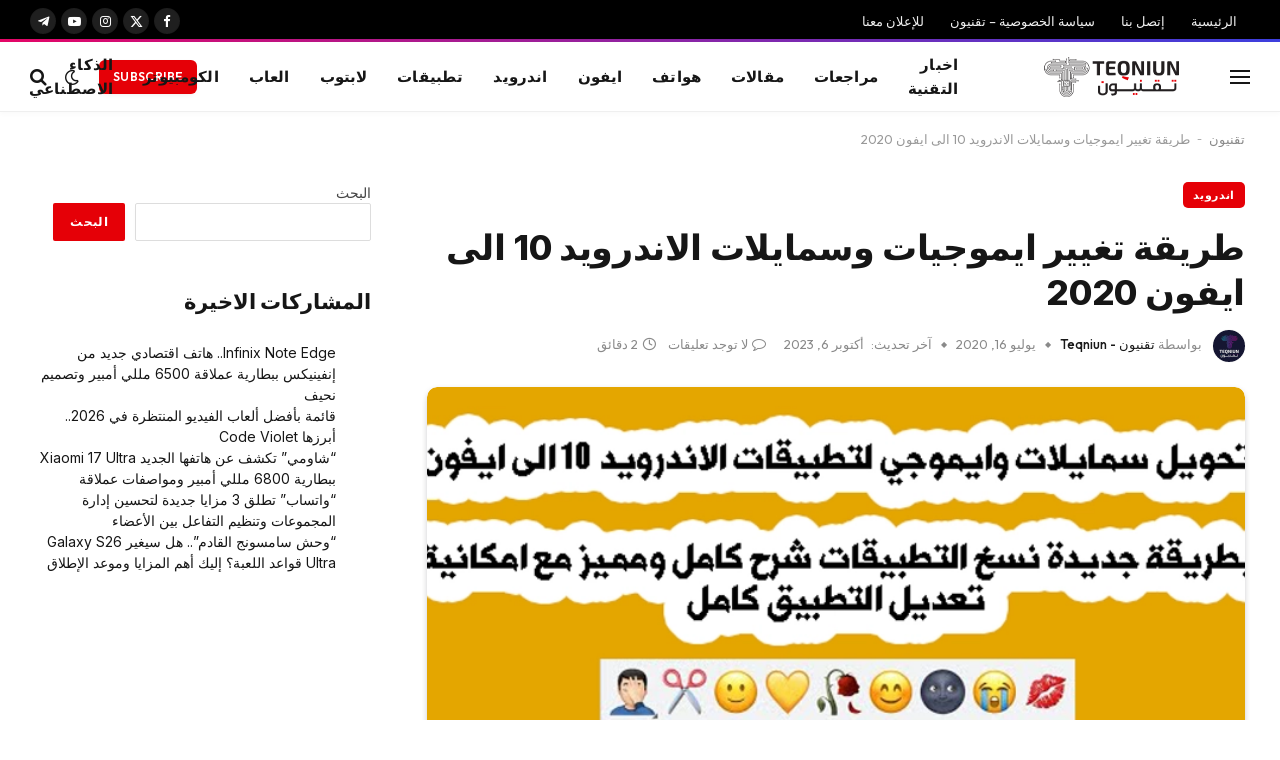

--- FILE ---
content_type: text/html; charset=UTF-8
request_url: https://www.teqniun.com/2020/07/10-emoji-iphone-for-android-10-2020.html
body_size: 26171
content:

<!DOCTYPE html>
<html dir="rtl" lang="ar" prefix="og: https://ogp.me/ns#" class="s-light site-s-light">

<head>

	<meta charset="UTF-8" />
	<meta name="viewport" content="width=device-width, initial-scale=1" />
	
<!-- تحسين محرك البحث بواسطة رانك ماث - https://rankmath.com/ -->
<title>طريقة تغيير ايموجيات وسمايلات الاندرويد 10 الى ايفون 2020 - تقنيون | كل ما هو جديد في التقنية</title><link rel="preload" as="font" href="https://www.teqniun.com/wp-content/themes/smart-mag/css/icons/fonts/ts-icons.woff2?v3.2" type="font/woff2" crossorigin="anonymous" />
<meta name="description" content="طريقة تغيير ايموجيات وسمايلات الاندرويد 10 الى ايفون 2020 عن طريق إستنساخ التطبيقات بسهولة تامة بحيث اننا نقوم بعمل الايموجيات على كل تطبيق"/>
<meta name="robots" content="follow, index, max-snippet:-1, max-video-preview:-1, max-image-preview:large"/>
<link rel="canonical" href="https://www.teqniun.com/2020/07/10-emoji-iphone-for-android-10-2020.html" />
<meta property="og:locale" content="ar_AR" />
<meta property="og:type" content="article" />
<meta property="og:title" content="طريقة تغيير ايموجيات وسمايلات الاندرويد 10 الى ايفون 2020 - تقنيون | كل ما هو جديد في التقنية" />
<meta property="og:description" content="طريقة تغيير ايموجيات وسمايلات الاندرويد 10 الى ايفون 2020 عن طريق إستنساخ التطبيقات بسهولة تامة بحيث اننا نقوم بعمل الايموجيات على كل تطبيق" />
<meta property="og:url" content="https://www.teqniun.com/2020/07/10-emoji-iphone-for-android-10-2020.html" />
<meta property="og:site_name" content="تقنيون | اخبار التقنية والتكنولوجيا واخر المستجدات" />
<meta property="article:publisher" content="https://www.facebook.com/teqniun/" />
<meta property="article:author" content="https://www.facebook.com/teqniun/" />
<meta property="article:section" content="اندرويد" />
<meta property="og:updated_time" content="2023-10-06T03:06:06+03:00" />
<meta property="og:image" content="https://www.teqniun.com/wp-content/uploads/2020/07/طريقة-تغيير-ايموجيات-وسمايلات-الاندرويد-10-الى-ايفون-.webp" />
<meta property="og:image:secure_url" content="https://www.teqniun.com/wp-content/uploads/2020/07/طريقة-تغيير-ايموجيات-وسمايلات-الاندرويد-10-الى-ايفون-.webp" />
<meta property="og:image:width" content="750" />
<meta property="og:image:height" content="450" />
<meta property="og:image:alt" content="تغيير ايموجيات وسمايلات الاندرويد 10" />
<meta property="og:image:type" content="image/webp" />
<meta property="article:published_time" content="2020-07-16T09:30:00+03:00" />
<meta property="article:modified_time" content="2023-10-06T03:06:06+03:00" />
<meta property="og:video" content="https://www.youtube.com/embed/D8kTKHK4DNU" />
<meta property="video:duration" content="761" />
<meta name="twitter:card" content="summary_large_image" />
<meta name="twitter:title" content="طريقة تغيير ايموجيات وسمايلات الاندرويد 10 الى ايفون 2020 - تقنيون | كل ما هو جديد في التقنية" />
<meta name="twitter:description" content="طريقة تغيير ايموجيات وسمايلات الاندرويد 10 الى ايفون 2020 عن طريق إستنساخ التطبيقات بسهولة تامة بحيث اننا نقوم بعمل الايموجيات على كل تطبيق" />
<meta name="twitter:site" content="@teqniun" />
<meta name="twitter:creator" content="@teqniun" />
<meta name="twitter:image" content="https://www.teqniun.com/wp-content/uploads/2020/07/طريقة-تغيير-ايموجيات-وسمايلات-الاندرويد-10-الى-ايفون-.webp" />
<meta name="twitter:label1" content="كُتب بواسطة" />
<meta name="twitter:data1" content="تقنيون - Teqniun" />
<meta name="twitter:label2" content="مدة القراءة" />
<meta name="twitter:data2" content="دقيقة واحدة (1)" />
<script type="application/ld+json" class="rank-math-schema">{"@context":"https://schema.org","@graph":[{"@type":["Organization","Person"],"@id":"https://www.teqniun.com/#person","name":"\u062a\u0642\u0646\u064a\u0648\u0646","url":"https://www.teqniun.com","sameAs":["https://www.facebook.com/teqniun/","https://twitter.com/teqniun"],"email":"teqniun","logo":{"@type":"ImageObject","@id":"https://www.teqniun.com/#logo","url":"https://www.teqniun.com/wp-content/uploads/2023/09/teqniunlogo-co.png","contentUrl":"https://www.teqniun.com/wp-content/uploads/2023/09/teqniunlogo-co.png","caption":"\u062a\u0642\u0646\u064a\u0648\u0646 | \u0627\u062e\u0628\u0627\u0631 \u0627\u0644\u062a\u0642\u0646\u064a\u0629 \u0648\u0627\u0644\u062a\u0643\u0646\u0648\u0644\u0648\u062c\u064a\u0627 \u0648\u0627\u062e\u0631 \u0627\u0644\u0645\u0633\u062a\u062c\u062f\u0627\u062a","inLanguage":"ar","width":"500","height":"240"},"image":{"@id":"https://www.teqniun.com/#logo"}},{"@type":"WebSite","@id":"https://www.teqniun.com/#website","url":"https://www.teqniun.com","name":"\u062a\u0642\u0646\u064a\u0648\u0646 | \u0627\u062e\u0628\u0627\u0631 \u0627\u0644\u062a\u0642\u0646\u064a\u0629 \u0648\u0627\u0644\u062a\u0643\u0646\u0648\u0644\u0648\u062c\u064a\u0627 \u0648\u0627\u062e\u0631 \u0627\u0644\u0645\u0633\u062a\u062c\u062f\u0627\u062a","alternateName":"\u062a\u0642\u0646\u064a\u0648\u0646","publisher":{"@id":"https://www.teqniun.com/#person"},"inLanguage":"ar"},{"@type":"ImageObject","@id":"https://www.teqniun.com/wp-content/uploads/2020/07/\u0637\u0631\u064a\u0642\u0629-\u062a\u063a\u064a\u064a\u0631-\u0627\u064a\u0645\u0648\u062c\u064a\u0627\u062a-\u0648\u0633\u0645\u0627\u064a\u0644\u0627\u062a-\u0627\u0644\u0627\u0646\u062f\u0631\u0648\u064a\u062f-10-\u0627\u0644\u0649-\u0627\u064a\u0641\u0648\u0646-.webp","url":"https://www.teqniun.com/wp-content/uploads/2020/07/\u0637\u0631\u064a\u0642\u0629-\u062a\u063a\u064a\u064a\u0631-\u0627\u064a\u0645\u0648\u062c\u064a\u0627\u062a-\u0648\u0633\u0645\u0627\u064a\u0644\u0627\u062a-\u0627\u0644\u0627\u0646\u062f\u0631\u0648\u064a\u062f-10-\u0627\u0644\u0649-\u0627\u064a\u0641\u0648\u0646-.webp","width":"750","height":"450","inLanguage":"ar"},{"@type":"BreadcrumbList","@id":"https://www.teqniun.com/2020/07/10-emoji-iphone-for-android-10-2020.html#breadcrumb","itemListElement":[{"@type":"ListItem","position":"1","item":{"@id":"https://www.teqniun.com","name":"\u062a\u0642\u0646\u064a\u0648\u0646"}},{"@type":"ListItem","position":"2","item":{"@id":"https://www.teqniun.com/2020/07/10-emoji-iphone-for-android-10-2020.html","name":"\u0637\u0631\u064a\u0642\u0629 \u062a\u063a\u064a\u064a\u0631 \u0627\u064a\u0645\u0648\u062c\u064a\u0627\u062a \u0648\u0633\u0645\u0627\u064a\u0644\u0627\u062a \u0627\u0644\u0627\u0646\u062f\u0631\u0648\u064a\u062f 10 \u0627\u0644\u0649 \u0627\u064a\u0641\u0648\u0646 2020"}}]},{"@type":"WebPage","@id":"https://www.teqniun.com/2020/07/10-emoji-iphone-for-android-10-2020.html#webpage","url":"https://www.teqniun.com/2020/07/10-emoji-iphone-for-android-10-2020.html","name":"\u0637\u0631\u064a\u0642\u0629 \u062a\u063a\u064a\u064a\u0631 \u0627\u064a\u0645\u0648\u062c\u064a\u0627\u062a \u0648\u0633\u0645\u0627\u064a\u0644\u0627\u062a \u0627\u0644\u0627\u0646\u062f\u0631\u0648\u064a\u062f 10 \u0627\u0644\u0649 \u0627\u064a\u0641\u0648\u0646 2020 - \u062a\u0642\u0646\u064a\u0648\u0646 | \u0643\u0644 \u0645\u0627 \u0647\u0648 \u062c\u062f\u064a\u062f \u0641\u064a \u0627\u0644\u062a\u0642\u0646\u064a\u0629","datePublished":"2020-07-16T09:30:00+03:00","dateModified":"2023-10-06T03:06:06+03:00","isPartOf":{"@id":"https://www.teqniun.com/#website"},"primaryImageOfPage":{"@id":"https://www.teqniun.com/wp-content/uploads/2020/07/\u0637\u0631\u064a\u0642\u0629-\u062a\u063a\u064a\u064a\u0631-\u0627\u064a\u0645\u0648\u062c\u064a\u0627\u062a-\u0648\u0633\u0645\u0627\u064a\u0644\u0627\u062a-\u0627\u0644\u0627\u0646\u062f\u0631\u0648\u064a\u062f-10-\u0627\u0644\u0649-\u0627\u064a\u0641\u0648\u0646-.webp"},"inLanguage":"ar","breadcrumb":{"@id":"https://www.teqniun.com/2020/07/10-emoji-iphone-for-android-10-2020.html#breadcrumb"}},{"@type":"Person","@id":"https://www.teqniun.com/author/admin","name":"\u062a\u0642\u0646\u064a\u0648\u0646 - Teqniun","url":"https://www.teqniun.com/author/admin","image":{"@type":"ImageObject","@id":"https://secure.gravatar.com/avatar/6b9181f1b5c441873924b7250a9e02d16fcd9a6a9afe42c55c509bb837045f81?s=96&amp;d=mm&amp;r=g","url":"https://secure.gravatar.com/avatar/6b9181f1b5c441873924b7250a9e02d16fcd9a6a9afe42c55c509bb837045f81?s=96&amp;d=mm&amp;r=g","caption":"\u062a\u0642\u0646\u064a\u0648\u0646 - Teqniun","inLanguage":"ar"},"sameAs":["http://www.teqniun.com","https://www.facebook.com/teqniun/","https://twitter.com/teqniun","https://www.instagram.com/teqniun/","https://www.youtube.com/teqniun/"]},{"headline":"\u0637\u0631\u064a\u0642\u0629 \u062a\u063a\u064a\u064a\u0631 \u0627\u064a\u0645\u0648\u062c\u064a\u0627\u062a \u0648\u0633\u0645\u0627\u064a\u0644\u0627\u062a \u0627\u0644\u0627\u0646\u062f\u0631\u0648\u064a\u062f 10 \u0627\u0644\u0649 \u0627\u064a\u0641\u0648\u0646 2020 - \u062a\u0642\u0646\u064a\u0648\u0646 | \u0643\u0644 \u0645\u0627 \u0647\u0648 \u062c\u062f\u064a\u062f \u0641\u064a \u0627\u0644\u062a\u0642\u0646\u064a\u0629","description":"\u0637\u0631\u064a\u0642\u0629 \u062a\u063a\u064a\u064a\u0631 \u0627\u064a\u0645\u0648\u062c\u064a\u0627\u062a \u0648\u0633\u0645\u0627\u064a\u0644\u0627\u062a \u0627\u0644\u0627\u0646\u062f\u0631\u0648\u064a\u062f 10 \u0627\u0644\u0649 \u0627\u064a\u0641\u0648\u0646 2020 \u0639\u0646 \u0637\u0631\u064a\u0642 \u0625\u0633\u062a\u0646\u0633\u0627\u062e \u0627\u0644\u062a\u0637\u0628\u064a\u0642\u0627\u062a \u0628\u0633\u0647\u0648\u0644\u0629 \u062a\u0627\u0645\u0629 \u0628\u062d\u064a\u062b \u0627\u0646\u0646\u0627 \u0646\u0642\u0648\u0645 \u0628\u0639\u0645\u0644 \u0627\u0644\u0627\u064a\u0645\u0648\u062c\u064a\u0627\u062a \u0639\u0644\u0649 \u0643\u0644 \u062a\u0637\u0628\u064a\u0642","datePublished":"2020-07-16T09:30:00+03:00","dateModified":"2023-10-06T03:06:06+03:00","keywords":"\u062a\u063a\u064a\u064a\u0631 \u0627\u064a\u0645\u0648\u062c\u064a\u0627\u062a \u0648\u0633\u0645\u0627\u064a\u0644\u0627\u062a \u0627\u0644\u0627\u0646\u062f\u0631\u0648\u064a\u062f 10","image":{"@id":"https://www.teqniun.com/wp-content/uploads/2020/07/\u0637\u0631\u064a\u0642\u0629-\u062a\u063a\u064a\u064a\u0631-\u0627\u064a\u0645\u0648\u062c\u064a\u0627\u062a-\u0648\u0633\u0645\u0627\u064a\u0644\u0627\u062a-\u0627\u0644\u0627\u0646\u062f\u0631\u0648\u064a\u062f-10-\u0627\u0644\u0649-\u0627\u064a\u0641\u0648\u0646-.webp"},"author":{"@id":"https://www.teqniun.com/author/admin","name":"\u062a\u0642\u0646\u064a\u0648\u0646 - Teqniun"},"@type":"BlogPosting","name":"\u0637\u0631\u064a\u0642\u0629 \u062a\u063a\u064a\u064a\u0631 \u0627\u064a\u0645\u0648\u062c\u064a\u0627\u062a \u0648\u0633\u0645\u0627\u064a\u0644\u0627\u062a \u0627\u0644\u0627\u0646\u062f\u0631\u0648\u064a\u062f 10 \u0627\u0644\u0649 \u0627\u064a\u0641\u0648\u0646 2020 - \u062a\u0642\u0646\u064a\u0648\u0646 | \u0643\u0644 \u0645\u0627 \u0647\u0648 \u062c\u062f\u064a\u062f \u0641\u064a \u0627\u0644\u062a\u0642\u0646\u064a\u0629","@id":"https://www.teqniun.com/2020/07/10-emoji-iphone-for-android-10-2020.html#schema-54878","isPartOf":{"@id":"https://www.teqniun.com/2020/07/10-emoji-iphone-for-android-10-2020.html#webpage"},"publisher":{"@id":"https://www.teqniun.com/#person"},"inLanguage":"ar","mainEntityOfPage":{"@id":"https://www.teqniun.com/2020/07/10-emoji-iphone-for-android-10-2020.html#webpage"}},{"@type":"VideoObject","name":"\u062a\u063a\u064a\u064a\u0631 \u0648\u062a\u062d\u0648\u064a\u0644 \u0633\u0645\u0627\u064a\u0644\u0627\u062a \u0648\u0627\u064a\u0645\u0648\u062c\u064a\u0627\u062a emoji \u0627\u0644\u062a\u0637\u0628\u064a\u0642\u0627\u062a \u0641\u064a \u0627\u0646\u062f\u0631\u0648\u064a\u062f 10 \u0627\u0644\u0649 \u0627\u064a\u0641\u0648\u0646 \u062c\u062f\u064a\u062f 2020  \ud83d\udd25","description":"\u0627\u0644\u0633\u0644\u0627\u0645 \u0639\u0644\u064a\u0643\u0645 \u0648\u0631\u062d\u0645\u0629 \u0627\u0644\u0644\u0647 \u0648\u0628\u0631\u0643\u0627\u062a\u0647 , \u0643\u064a\u0641 \u062d\u0627\u0644\u0643\u0645 \u0627\u062e\u0648\u0627\u0646\u064a \u062c\u0645\u064a\u0639\u0627\u0627\u062d\u0628\u0627\u0628\u064a \u0628\u0627\u0644\u0644\u0647 \u0642\u0628\u0644 \u0643\u0644 \u0634\u064a \u0627\u0644\u0637\u0631\u064a\u0642\u0629 \u0645\u0639\u064a \u0645\u0646\u0630 \u0642\u0631\u0627\u0628\u0629 \u0627\u0644\u0634\u0647\u0631 \u0648\u0647\u064a \u0645\u0634\u0631\u0648\u062d\u0629 \u0639\u0644\u0649 \u0639\u062f\u0629 \u0642\u0646\u0648\u0627\u062a \u0627\u062c\u0646\u0628\u064a\u0647 \u0648\u062a\u0645 \u0646\u0642\u0644\u0647\u0627 \u0644\u0644\u0642\u0646\u0648\u0627\u062a ...","uploadDate":"2020-07-16T09:15:00-07:00","thumbnailUrl":"https://www.teqniun.com/wp-content/uploads/2020/07/\u0637\u0631\u064a\u0642\u0629-\u062a\u063a\u064a\u064a\u0631-\u0627\u064a\u0645\u0648\u062c\u064a\u0627\u062a-\u0648\u0633\u0645\u0627\u064a\u0644\u0627\u062a-\u0627\u0644\u0627\u0646\u062f\u0631\u0648\u064a\u062f-10-\u0627\u0644\u0649-\u0627\u064a\u0641\u0648\u0646-.webp","embedUrl":"https://www.youtube.com/embed/D8kTKHK4DNU","duration":"PT12M41S","width":"1280","height":"720","isFamilyFriendly":"1","@id":"https://www.teqniun.com/2020/07/10-emoji-iphone-for-android-10-2020.html#schema-54879","isPartOf":{"@id":"https://www.teqniun.com/2020/07/10-emoji-iphone-for-android-10-2020.html#webpage"},"publisher":{"@id":"https://www.teqniun.com/#person"},"inLanguage":"ar","mainEntityOfPage":{"@id":"https://www.teqniun.com/2020/07/10-emoji-iphone-for-android-10-2020.html#webpage"}}]}</script>
<!-- /إضافة تحسين محركات البحث لووردبريس Rank Math -->

<link rel='dns-prefetch' href='//www.googletagmanager.com' />
<link rel='dns-prefetch' href='//fonts.googleapis.com' />
<link rel='dns-prefetch' href='//fundingchoicesmessages.google.com' />
<link rel="alternate" type="application/rss+xml" title="تقنيون | كل ما هو جديد في التقنية &laquo; الخلاصة" href="https://www.teqniun.com/feed" />
<link rel="alternate" type="application/rss+xml" title="تقنيون | كل ما هو جديد في التقنية &laquo; خلاصة التعليقات" href="https://www.teqniun.com/comments/feed" />
<link rel="alternate" title="oEmbed (JSON)" type="application/json+oembed" href="https://www.teqniun.com/wp-json/oembed/1.0/embed?url=https%3A%2F%2Fwww.teqniun.com%2F2020%2F07%2F10-emoji-iphone-for-android-10-2020.html" />
<link rel="alternate" title="oEmbed (XML)" type="text/xml+oembed" href="https://www.teqniun.com/wp-json/oembed/1.0/embed?url=https%3A%2F%2Fwww.teqniun.com%2F2020%2F07%2F10-emoji-iphone-for-android-10-2020.html&#038;format=xml" />
<style id='wp-img-auto-sizes-contain-inline-css' type='text/css'>
img:is([sizes=auto i],[sizes^="auto," i]){contain-intrinsic-size:3000px 1500px}
/*# sourceURL=wp-img-auto-sizes-contain-inline-css */
</style>
<style id='wp-emoji-styles-inline-css' type='text/css'>

	img.wp-smiley, img.emoji {
		display: inline !important;
		border: none !important;
		box-shadow: none !important;
		height: 1em !important;
		width: 1em !important;
		margin: 0 0.07em !important;
		vertical-align: -0.1em !important;
		background: none !important;
		padding: 0 !important;
	}
/*# sourceURL=wp-emoji-styles-inline-css */
</style>
<link rel='stylesheet' id='wp-block-library-rtl-css' href='https://www.teqniun.com/wp-includes/css/dist/block-library/style-rtl.min.css?ver=6.9' type='text/css' media='all' />
<style id='classic-theme-styles-inline-css' type='text/css'>
/*! This file is auto-generated */
.wp-block-button__link{color:#fff;background-color:#32373c;border-radius:9999px;box-shadow:none;text-decoration:none;padding:calc(.667em + 2px) calc(1.333em + 2px);font-size:1.125em}.wp-block-file__button{background:#32373c;color:#fff;text-decoration:none}
/*# sourceURL=/wp-includes/css/classic-themes.min.css */
</style>
<style id='global-styles-inline-css' type='text/css'>
:root{--wp--preset--aspect-ratio--square: 1;--wp--preset--aspect-ratio--4-3: 4/3;--wp--preset--aspect-ratio--3-4: 3/4;--wp--preset--aspect-ratio--3-2: 3/2;--wp--preset--aspect-ratio--2-3: 2/3;--wp--preset--aspect-ratio--16-9: 16/9;--wp--preset--aspect-ratio--9-16: 9/16;--wp--preset--color--black: #000000;--wp--preset--color--cyan-bluish-gray: #abb8c3;--wp--preset--color--white: #ffffff;--wp--preset--color--pale-pink: #f78da7;--wp--preset--color--vivid-red: #cf2e2e;--wp--preset--color--luminous-vivid-orange: #ff6900;--wp--preset--color--luminous-vivid-amber: #fcb900;--wp--preset--color--light-green-cyan: #7bdcb5;--wp--preset--color--vivid-green-cyan: #00d084;--wp--preset--color--pale-cyan-blue: #8ed1fc;--wp--preset--color--vivid-cyan-blue: #0693e3;--wp--preset--color--vivid-purple: #9b51e0;--wp--preset--gradient--vivid-cyan-blue-to-vivid-purple: linear-gradient(135deg,rgb(6,147,227) 0%,rgb(155,81,224) 100%);--wp--preset--gradient--light-green-cyan-to-vivid-green-cyan: linear-gradient(135deg,rgb(122,220,180) 0%,rgb(0,208,130) 100%);--wp--preset--gradient--luminous-vivid-amber-to-luminous-vivid-orange: linear-gradient(135deg,rgb(252,185,0) 0%,rgb(255,105,0) 100%);--wp--preset--gradient--luminous-vivid-orange-to-vivid-red: linear-gradient(135deg,rgb(255,105,0) 0%,rgb(207,46,46) 100%);--wp--preset--gradient--very-light-gray-to-cyan-bluish-gray: linear-gradient(135deg,rgb(238,238,238) 0%,rgb(169,184,195) 100%);--wp--preset--gradient--cool-to-warm-spectrum: linear-gradient(135deg,rgb(74,234,220) 0%,rgb(151,120,209) 20%,rgb(207,42,186) 40%,rgb(238,44,130) 60%,rgb(251,105,98) 80%,rgb(254,248,76) 100%);--wp--preset--gradient--blush-light-purple: linear-gradient(135deg,rgb(255,206,236) 0%,rgb(152,150,240) 100%);--wp--preset--gradient--blush-bordeaux: linear-gradient(135deg,rgb(254,205,165) 0%,rgb(254,45,45) 50%,rgb(107,0,62) 100%);--wp--preset--gradient--luminous-dusk: linear-gradient(135deg,rgb(255,203,112) 0%,rgb(199,81,192) 50%,rgb(65,88,208) 100%);--wp--preset--gradient--pale-ocean: linear-gradient(135deg,rgb(255,245,203) 0%,rgb(182,227,212) 50%,rgb(51,167,181) 100%);--wp--preset--gradient--electric-grass: linear-gradient(135deg,rgb(202,248,128) 0%,rgb(113,206,126) 100%);--wp--preset--gradient--midnight: linear-gradient(135deg,rgb(2,3,129) 0%,rgb(40,116,252) 100%);--wp--preset--font-size--small: 13px;--wp--preset--font-size--medium: 20px;--wp--preset--font-size--large: 36px;--wp--preset--font-size--x-large: 42px;--wp--preset--spacing--20: 0.44rem;--wp--preset--spacing--30: 0.67rem;--wp--preset--spacing--40: 1rem;--wp--preset--spacing--50: 1.5rem;--wp--preset--spacing--60: 2.25rem;--wp--preset--spacing--70: 3.38rem;--wp--preset--spacing--80: 5.06rem;--wp--preset--shadow--natural: 6px 6px 9px rgba(0, 0, 0, 0.2);--wp--preset--shadow--deep: 12px 12px 50px rgba(0, 0, 0, 0.4);--wp--preset--shadow--sharp: 6px 6px 0px rgba(0, 0, 0, 0.2);--wp--preset--shadow--outlined: 6px 6px 0px -3px rgb(255, 255, 255), 6px 6px rgb(0, 0, 0);--wp--preset--shadow--crisp: 6px 6px 0px rgb(0, 0, 0);}:where(.is-layout-flex){gap: 0.5em;}:where(.is-layout-grid){gap: 0.5em;}body .is-layout-flex{display: flex;}.is-layout-flex{flex-wrap: wrap;align-items: center;}.is-layout-flex > :is(*, div){margin: 0;}body .is-layout-grid{display: grid;}.is-layout-grid > :is(*, div){margin: 0;}:where(.wp-block-columns.is-layout-flex){gap: 2em;}:where(.wp-block-columns.is-layout-grid){gap: 2em;}:where(.wp-block-post-template.is-layout-flex){gap: 1.25em;}:where(.wp-block-post-template.is-layout-grid){gap: 1.25em;}.has-black-color{color: var(--wp--preset--color--black) !important;}.has-cyan-bluish-gray-color{color: var(--wp--preset--color--cyan-bluish-gray) !important;}.has-white-color{color: var(--wp--preset--color--white) !important;}.has-pale-pink-color{color: var(--wp--preset--color--pale-pink) !important;}.has-vivid-red-color{color: var(--wp--preset--color--vivid-red) !important;}.has-luminous-vivid-orange-color{color: var(--wp--preset--color--luminous-vivid-orange) !important;}.has-luminous-vivid-amber-color{color: var(--wp--preset--color--luminous-vivid-amber) !important;}.has-light-green-cyan-color{color: var(--wp--preset--color--light-green-cyan) !important;}.has-vivid-green-cyan-color{color: var(--wp--preset--color--vivid-green-cyan) !important;}.has-pale-cyan-blue-color{color: var(--wp--preset--color--pale-cyan-blue) !important;}.has-vivid-cyan-blue-color{color: var(--wp--preset--color--vivid-cyan-blue) !important;}.has-vivid-purple-color{color: var(--wp--preset--color--vivid-purple) !important;}.has-black-background-color{background-color: var(--wp--preset--color--black) !important;}.has-cyan-bluish-gray-background-color{background-color: var(--wp--preset--color--cyan-bluish-gray) !important;}.has-white-background-color{background-color: var(--wp--preset--color--white) !important;}.has-pale-pink-background-color{background-color: var(--wp--preset--color--pale-pink) !important;}.has-vivid-red-background-color{background-color: var(--wp--preset--color--vivid-red) !important;}.has-luminous-vivid-orange-background-color{background-color: var(--wp--preset--color--luminous-vivid-orange) !important;}.has-luminous-vivid-amber-background-color{background-color: var(--wp--preset--color--luminous-vivid-amber) !important;}.has-light-green-cyan-background-color{background-color: var(--wp--preset--color--light-green-cyan) !important;}.has-vivid-green-cyan-background-color{background-color: var(--wp--preset--color--vivid-green-cyan) !important;}.has-pale-cyan-blue-background-color{background-color: var(--wp--preset--color--pale-cyan-blue) !important;}.has-vivid-cyan-blue-background-color{background-color: var(--wp--preset--color--vivid-cyan-blue) !important;}.has-vivid-purple-background-color{background-color: var(--wp--preset--color--vivid-purple) !important;}.has-black-border-color{border-color: var(--wp--preset--color--black) !important;}.has-cyan-bluish-gray-border-color{border-color: var(--wp--preset--color--cyan-bluish-gray) !important;}.has-white-border-color{border-color: var(--wp--preset--color--white) !important;}.has-pale-pink-border-color{border-color: var(--wp--preset--color--pale-pink) !important;}.has-vivid-red-border-color{border-color: var(--wp--preset--color--vivid-red) !important;}.has-luminous-vivid-orange-border-color{border-color: var(--wp--preset--color--luminous-vivid-orange) !important;}.has-luminous-vivid-amber-border-color{border-color: var(--wp--preset--color--luminous-vivid-amber) !important;}.has-light-green-cyan-border-color{border-color: var(--wp--preset--color--light-green-cyan) !important;}.has-vivid-green-cyan-border-color{border-color: var(--wp--preset--color--vivid-green-cyan) !important;}.has-pale-cyan-blue-border-color{border-color: var(--wp--preset--color--pale-cyan-blue) !important;}.has-vivid-cyan-blue-border-color{border-color: var(--wp--preset--color--vivid-cyan-blue) !important;}.has-vivid-purple-border-color{border-color: var(--wp--preset--color--vivid-purple) !important;}.has-vivid-cyan-blue-to-vivid-purple-gradient-background{background: var(--wp--preset--gradient--vivid-cyan-blue-to-vivid-purple) !important;}.has-light-green-cyan-to-vivid-green-cyan-gradient-background{background: var(--wp--preset--gradient--light-green-cyan-to-vivid-green-cyan) !important;}.has-luminous-vivid-amber-to-luminous-vivid-orange-gradient-background{background: var(--wp--preset--gradient--luminous-vivid-amber-to-luminous-vivid-orange) !important;}.has-luminous-vivid-orange-to-vivid-red-gradient-background{background: var(--wp--preset--gradient--luminous-vivid-orange-to-vivid-red) !important;}.has-very-light-gray-to-cyan-bluish-gray-gradient-background{background: var(--wp--preset--gradient--very-light-gray-to-cyan-bluish-gray) !important;}.has-cool-to-warm-spectrum-gradient-background{background: var(--wp--preset--gradient--cool-to-warm-spectrum) !important;}.has-blush-light-purple-gradient-background{background: var(--wp--preset--gradient--blush-light-purple) !important;}.has-blush-bordeaux-gradient-background{background: var(--wp--preset--gradient--blush-bordeaux) !important;}.has-luminous-dusk-gradient-background{background: var(--wp--preset--gradient--luminous-dusk) !important;}.has-pale-ocean-gradient-background{background: var(--wp--preset--gradient--pale-ocean) !important;}.has-electric-grass-gradient-background{background: var(--wp--preset--gradient--electric-grass) !important;}.has-midnight-gradient-background{background: var(--wp--preset--gradient--midnight) !important;}.has-small-font-size{font-size: var(--wp--preset--font-size--small) !important;}.has-medium-font-size{font-size: var(--wp--preset--font-size--medium) !important;}.has-large-font-size{font-size: var(--wp--preset--font-size--large) !important;}.has-x-large-font-size{font-size: var(--wp--preset--font-size--x-large) !important;}
:where(.wp-block-post-template.is-layout-flex){gap: 1.25em;}:where(.wp-block-post-template.is-layout-grid){gap: 1.25em;}
:where(.wp-block-term-template.is-layout-flex){gap: 1.25em;}:where(.wp-block-term-template.is-layout-grid){gap: 1.25em;}
:where(.wp-block-columns.is-layout-flex){gap: 2em;}:where(.wp-block-columns.is-layout-grid){gap: 2em;}
:root :where(.wp-block-pullquote){font-size: 1.5em;line-height: 1.6;}
/*# sourceURL=global-styles-inline-css */
</style>
<link rel='stylesheet' id='gn-frontend-gnfollow-style-css' href='https://www.teqniun.com/wp-content/plugins/gn-publisher/assets/css/gn-frontend-gnfollow.min.css?ver=1.5.26' type='text/css' media='all' />
<link rel='stylesheet' id='smartmag-core-css' href='https://www.teqniun.com/wp-content/themes/smart-mag/css/rtl/rtl.css?ver=10.3.2' type='text/css' media='all' />
<style id='smartmag-core-inline-css' type='text/css'>
:root { --c-main: #e50007;
--c-main-rgb: 229,0,7;
--text-font: "Inter", system-ui, -apple-system, "Segoe UI", Arial, sans-serif;
--body-font: "Inter", system-ui, -apple-system, "Segoe UI", Arial, sans-serif;
--ui-font: "Outfit", system-ui, -apple-system, "Segoe UI", Arial, sans-serif;
--title-font: "Outfit", system-ui, -apple-system, "Segoe UI", Arial, sans-serif;
--h-font: "Outfit", system-ui, -apple-system, "Segoe UI", Arial, sans-serif;
--title-font: var(--ui-font);
--h-font: var(--ui-font);
--text-h-font: var(--h-font);
--title-font: "Inter", system-ui, -apple-system, "Segoe UI", Arial, sans-serif;
--title-size-xs: 15px;
--title-size-m: 19px;
--main-width: 1240px;
--p-title-space: 11px;
--c-excerpts: #474747;
--excerpt-size: 14px; }
.s-dark body { background-color: #101016; }
.post-title:not(._) { line-height: 1.4; }
:root { --wrap-padding: 35px; }
:root { --sidebar-width: 336px; }
.ts-row, .has-el-gap { --sidebar-c-width: calc(var(--sidebar-width) + var(--grid-gutter-h) + var(--sidebar-c-pad)); }
.smart-head-main { --c-shadow: rgba(0,0,0,0.02); }
.smart-head-main .smart-head-top { --head-h: 42px; border-image: linear-gradient(90deg, #e40666 0%, #3c3fde 100%); border-image-slice: 1; border-image-width: 3px 0 0 0; border-width: 3px 0; border-image-width: 0 0 3px 0; }
.smart-head-main .smart-head-mid { --head-h: 70px; border-bottom-width: 1px; border-bottom-color: #efefef; }
.s-dark .smart-head-main .smart-head-mid,
.smart-head-main .s-dark.smart-head-mid { border-bottom-color: #3f3f3f; }
.navigation-main .menu > li > a { font-size: 15.4px; letter-spacing: 0.01em; }
.navigation-main { --nav-items-space: 15px; }
.s-light .navigation { --c-nav-blip: var(--c-main); }
.smart-head-mobile .smart-head-mid { border-image: linear-gradient(90deg, #e40666 0%, #3c3fde 100%); border-image-slice: 1; border-image-width: 3px 0 0 0; border-width: 3px 0; }
.navigation-small { margin-left: calc(-1 * var(--nav-items-space)); }
.s-dark .navigation-small { --c-nav-hov: rgba(255,255,255,0.76); }
.s-dark .smart-head-main .spc-social,
.smart-head-main .s-dark .spc-social { --c-spc-social: #ffffff; --c-spc-social-hov: rgba(255,255,255,0.92); }
.smart-head-main .spc-social { --spc-social-fs: 13px; --spc-social-size: 26px; --spc-social-space: 5px; }
.s-dark .smart-head-main .search-icon:hover,
.smart-head-main .s-dark .search-icon:hover { color: #bcbcbc; }
.smart-head-main { --search-icon-size: 18px; }
.s-dark .smart-head-main .offcanvas-toggle:hover,
.smart-head-main .s-dark .offcanvas-toggle:hover { --c-hamburger: #bcbcbc; }
.smart-head .ts-button1 { font-size: 12px; border-radius: 6px; height: 34px; line-height: 34px; padding-left: 14px; padding-right: 14px; }
.post-meta .text-in, .post-meta .post-cat > a { font-size: 11px; }
.post-meta .post-cat > a { font-weight: 600; }
.post-meta { --p-meta-sep: "\25c6"; --p-meta-sep-pad: 7px; }
.post-meta .meta-item:before { transform: scale(.65); }
.l-post { --media-radius: 10px; }
.cat-labels .category { font-weight: 600; letter-spacing: 0.06em; border-radius: 5px; padding-top: 2px; padding-bottom: 2px; padding-left: 10px; padding-right: 10px; }
.block-head-c .heading { font-size: 19px; text-transform: initial; }
.block-head-e3 .heading { font-size: 22px; }
.load-button { padding-top: 13px; padding-bottom: 13px; padding-left: 13px; padding-right: 13px; border-radius: 20px; }
.loop-grid-base .media { margin-bottom: 20px; }
.loop-grid .l-post { border-radius: 10px; overflow: hidden; }
.has-nums .l-post { --num-font: "Outfit", system-ui, -apple-system, "Segoe UI", Arial, sans-serif; }
.has-nums-a .l-post .post-title:before,
.has-nums-b .l-post .content:before { font-weight: 500; }
.has-nums-c .l-post .post-title:before,
.has-nums-c .l-post .content:before { font-size: 18px; }
.loop-list-card .l-post { border-radius: 10px; overflow: hidden; }
.loop-small .ratio-is-custom { padding-bottom: calc(100% / 1.3); }
.loop-small .media { width: 30%; max-width: 50%; }
.loop-small .media:not(i) { max-width: 97px; }
.single-featured .featured, .the-post-header .featured { border-radius: 10px; --media-radius: 10px; overflow: hidden; }
.post-meta-single .meta-item, .post-meta-single .text-in { font-size: 13px; }
.the-post-header .post-meta .post-title { font-family: var(--body-font); font-weight: 800; line-height: 1.3; letter-spacing: -0.01em; }
.entry-content { letter-spacing: -0.005em; }
.site-s-light .entry-content { color: #0a0a0a; }
:where(.entry-content) a { text-decoration: underline; text-underline-offset: 4px; text-decoration-thickness: 2px; }
.review-box .overall { border-radius: 8px; }
.review-box .rating-bar, .review-box .bar { height: 18px; border-radius: 8px; }
.review-box .label { font-size: 15px; }
.s-head-large .sub-title { font-size: 19px; }
.s-post-large .post-content-wrap { display: grid; grid-template-columns: minmax(0, 1fr); }
.s-post-large .entry-content { max-width: min(100%, calc(750px + var(--p-spacious-pad)*2)); justify-self: center; }
.category .feat-grid { --grid-gap: 10px; }
.spc-newsletter { --box-roundness: 10px; }
@media (min-width: 1200px) { .breadcrumbs { font-size: 13px; }
.post-content h2 { font-size: 27px; }
.post-content h3 { font-size: 23px; } }
@media (min-width: 941px) and (max-width: 1200px) { :root { --sidebar-width: 300px; }
.ts-row, .has-el-gap { --sidebar-c-width: calc(var(--sidebar-width) + var(--grid-gutter-h) + var(--sidebar-c-pad)); }
.navigation-main .menu > li > a { font-size: calc(10px + (15.4px - 10px) * .7); } }
@media (min-width: 768px) and (max-width: 940px) { .ts-contain, .main { padding-left: 35px; padding-right: 35px; }
.layout-boxed-inner { --wrap-padding: 35px; }
:root { --wrap-padding: 35px; } }
@media (max-width: 767px) { .ts-contain, .main { padding-left: 25px; padding-right: 25px; }
.layout-boxed-inner { --wrap-padding: 25px; }
:root { --wrap-padding: 25px; }
.block-head-e3 .heading { font-size: 18px; } }
@media (min-width: 940px) and (max-width: 1300px) { :root { --wrap-padding: min(35px, 5vw); } }


/*# sourceURL=smartmag-core-inline-css */
</style>
<link rel='stylesheet' id='smartmag-magnific-popup-css' href='https://www.teqniun.com/wp-content/themes/smart-mag/css/lightbox.css?ver=10.3.2' type='text/css' media='all' />
<link rel='stylesheet' id='smartmag-icons-css' href='https://www.teqniun.com/wp-content/themes/smart-mag/css/icons/icons.css?ver=10.3.2' type='text/css' media='all' />
<link rel='stylesheet' id='smartmag-gfonts-custom-css' href='https://fonts.googleapis.com/css?family=Inter%3A400%2C500%2C600%2C700%2C800%7COutfit%3A400%2C500%2C600%2C700&#038;display=swap' type='text/css' media='all' />

<!-- Google tag (gtag.js) snippet added by Site Kit -->
<!-- Google Analytics snippet added by Site Kit -->
<script type="text/javascript" src="https://www.googletagmanager.com/gtag/js?id=G-9CNHR3KYRB" id="google_gtagjs-js" async></script>
<script type="text/javascript" id="google_gtagjs-js-after">
/* <![CDATA[ */
window.dataLayer = window.dataLayer || [];function gtag(){dataLayer.push(arguments);}
gtag("set","linker",{"domains":["www.teqniun.com"]});
gtag("js", new Date());
gtag("set", "developer_id.dZTNiMT", true);
gtag("config", "G-9CNHR3KYRB", {"googlesitekit_post_type":"post"});
 window._googlesitekit = window._googlesitekit || {}; window._googlesitekit.throttledEvents = []; window._googlesitekit.gtagEvent = (name, data) => { var key = JSON.stringify( { name, data } ); if ( !! window._googlesitekit.throttledEvents[ key ] ) { return; } window._googlesitekit.throttledEvents[ key ] = true; setTimeout( () => { delete window._googlesitekit.throttledEvents[ key ]; }, 5 ); gtag( "event", name, { ...data, event_source: "site-kit" } ); }; 
//# sourceURL=google_gtagjs-js-after
/* ]]> */
</script>
<script type="text/javascript" src="https://www.teqniun.com/wp-includes/js/jquery/jquery.min.js?ver=3.7.1" id="jquery-core-js"></script>
<script type="text/javascript" src="https://www.teqniun.com/wp-includes/js/jquery/jquery-migrate.min.js?ver=3.4.1" id="jquery-migrate-js"></script>
<link rel="https://api.w.org/" href="https://www.teqniun.com/wp-json/" /><link rel="alternate" title="JSON" type="application/json" href="https://www.teqniun.com/wp-json/wp/v2/posts/1897" /><link rel="EditURI" type="application/rsd+xml" title="RSD" href="https://www.teqniun.com/xmlrpc.php?rsd" />
<meta name="generator" content="WordPress 6.9" />
<link rel='shortlink' href='https://www.teqniun.com/?p=1897' />
<meta name="generator" content="Site Kit by Google 1.171.0" /><!-- Analytics by WP Statistics - https://wp-statistics.com -->

		<script>
		var BunyadSchemeKey = 'bunyad-scheme';
		(() => {
			const d = document.documentElement;
			const c = d.classList;
			var scheme = localStorage.getItem(BunyadSchemeKey);
			
			if (scheme) {
				d.dataset.origClass = c;
				scheme === 'dark' ? c.remove('s-light', 'site-s-light') : c.remove('s-dark', 'site-s-dark');
				c.add('site-s-' + scheme, 's-' + scheme);
			}
		})();
		</script>
		
<!-- Google AdSense meta tags added by Site Kit -->
<meta name="google-adsense-platform-account" content="ca-host-pub-2644536267352236">
<meta name="google-adsense-platform-domain" content="sitekit.withgoogle.com">
<!-- End Google AdSense meta tags added by Site Kit -->
<meta name="generator" content="Elementor 3.34.3; features: additional_custom_breakpoints; settings: css_print_method-external, google_font-enabled, font_display-swap">
<style type="text/css">.recentcomments a{display:inline !important;padding:0 !important;margin:0 !important;}</style>			<style>
				.e-con.e-parent:nth-of-type(n+4):not(.e-lazyloaded):not(.e-no-lazyload),
				.e-con.e-parent:nth-of-type(n+4):not(.e-lazyloaded):not(.e-no-lazyload) * {
					background-image: none !important;
				}
				@media screen and (max-height: 1024px) {
					.e-con.e-parent:nth-of-type(n+3):not(.e-lazyloaded):not(.e-no-lazyload),
					.e-con.e-parent:nth-of-type(n+3):not(.e-lazyloaded):not(.e-no-lazyload) * {
						background-image: none !important;
					}
				}
				@media screen and (max-height: 640px) {
					.e-con.e-parent:nth-of-type(n+2):not(.e-lazyloaded):not(.e-no-lazyload),
					.e-con.e-parent:nth-of-type(n+2):not(.e-lazyloaded):not(.e-no-lazyload) * {
						background-image: none !important;
					}
				}
			</style>
			
<!-- Google AdSense Ad Blocking Recovery snippet added by Site Kit -->
<script async src="https://fundingchoicesmessages.google.com/i/pub-1800679733432337?ers=1"></script><script>(function() {function signalGooglefcPresent() {if (!window.frames['googlefcPresent']) {if (document.body) {const iframe = document.createElement('iframe'); iframe.style = 'width: 0; height: 0; border: none; z-index: -1000; left: -1000px; top: -1000px;'; iframe.style.display = 'none'; iframe.name = 'googlefcPresent'; document.body.appendChild(iframe);} else {setTimeout(signalGooglefcPresent, 0);}}}signalGooglefcPresent();})();</script>
<!-- End Google AdSense Ad Blocking Recovery snippet added by Site Kit -->

<!-- Google AdSense Ad Blocking Recovery Error Protection snippet added by Site Kit -->
<script>(function(){'use strict';function aa(a){var b=0;return function(){return b<a.length?{done:!1,value:a[b++]}:{done:!0}}}var ba=typeof Object.defineProperties=="function"?Object.defineProperty:function(a,b,c){if(a==Array.prototype||a==Object.prototype)return a;a[b]=c.value;return a};
function ca(a){a=["object"==typeof globalThis&&globalThis,a,"object"==typeof window&&window,"object"==typeof self&&self,"object"==typeof global&&global];for(var b=0;b<a.length;++b){var c=a[b];if(c&&c.Math==Math)return c}throw Error("Cannot find global object");}var da=ca(this);function l(a,b){if(b)a:{var c=da;a=a.split(".");for(var d=0;d<a.length-1;d++){var e=a[d];if(!(e in c))break a;c=c[e]}a=a[a.length-1];d=c[a];b=b(d);b!=d&&b!=null&&ba(c,a,{configurable:!0,writable:!0,value:b})}}
function ea(a){return a.raw=a}function n(a){var b=typeof Symbol!="undefined"&&Symbol.iterator&&a[Symbol.iterator];if(b)return b.call(a);if(typeof a.length=="number")return{next:aa(a)};throw Error(String(a)+" is not an iterable or ArrayLike");}function fa(a){for(var b,c=[];!(b=a.next()).done;)c.push(b.value);return c}var ha=typeof Object.create=="function"?Object.create:function(a){function b(){}b.prototype=a;return new b},p;
if(typeof Object.setPrototypeOf=="function")p=Object.setPrototypeOf;else{var q;a:{var ja={a:!0},ka={};try{ka.__proto__=ja;q=ka.a;break a}catch(a){}q=!1}p=q?function(a,b){a.__proto__=b;if(a.__proto__!==b)throw new TypeError(a+" is not extensible");return a}:null}var la=p;
function t(a,b){a.prototype=ha(b.prototype);a.prototype.constructor=a;if(la)la(a,b);else for(var c in b)if(c!="prototype")if(Object.defineProperties){var d=Object.getOwnPropertyDescriptor(b,c);d&&Object.defineProperty(a,c,d)}else a[c]=b[c];a.A=b.prototype}function ma(){for(var a=Number(this),b=[],c=a;c<arguments.length;c++)b[c-a]=arguments[c];return b}l("Object.is",function(a){return a?a:function(b,c){return b===c?b!==0||1/b===1/c:b!==b&&c!==c}});
l("Array.prototype.includes",function(a){return a?a:function(b,c){var d=this;d instanceof String&&(d=String(d));var e=d.length;c=c||0;for(c<0&&(c=Math.max(c+e,0));c<e;c++){var f=d[c];if(f===b||Object.is(f,b))return!0}return!1}});
l("String.prototype.includes",function(a){return a?a:function(b,c){if(this==null)throw new TypeError("The 'this' value for String.prototype.includes must not be null or undefined");if(b instanceof RegExp)throw new TypeError("First argument to String.prototype.includes must not be a regular expression");return this.indexOf(b,c||0)!==-1}});l("Number.MAX_SAFE_INTEGER",function(){return 9007199254740991});
l("Number.isFinite",function(a){return a?a:function(b){return typeof b!=="number"?!1:!isNaN(b)&&b!==Infinity&&b!==-Infinity}});l("Number.isInteger",function(a){return a?a:function(b){return Number.isFinite(b)?b===Math.floor(b):!1}});l("Number.isSafeInteger",function(a){return a?a:function(b){return Number.isInteger(b)&&Math.abs(b)<=Number.MAX_SAFE_INTEGER}});
l("Math.trunc",function(a){return a?a:function(b){b=Number(b);if(isNaN(b)||b===Infinity||b===-Infinity||b===0)return b;var c=Math.floor(Math.abs(b));return b<0?-c:c}});/*

 Copyright The Closure Library Authors.
 SPDX-License-Identifier: Apache-2.0
*/
var u=this||self;function v(a,b){a:{var c=["CLOSURE_FLAGS"];for(var d=u,e=0;e<c.length;e++)if(d=d[c[e]],d==null){c=null;break a}c=d}a=c&&c[a];return a!=null?a:b}function w(a){return a};function na(a){u.setTimeout(function(){throw a;},0)};var oa=v(610401301,!1),pa=v(188588736,!0),qa=v(645172343,v(1,!0));var x,ra=u.navigator;x=ra?ra.userAgentData||null:null;function z(a){return oa?x?x.brands.some(function(b){return(b=b.brand)&&b.indexOf(a)!=-1}):!1:!1}function A(a){var b;a:{if(b=u.navigator)if(b=b.userAgent)break a;b=""}return b.indexOf(a)!=-1};function B(){return oa?!!x&&x.brands.length>0:!1}function C(){return B()?z("Chromium"):(A("Chrome")||A("CriOS"))&&!(B()?0:A("Edge"))||A("Silk")};var sa=B()?!1:A("Trident")||A("MSIE");!A("Android")||C();C();A("Safari")&&(C()||(B()?0:A("Coast"))||(B()?0:A("Opera"))||(B()?0:A("Edge"))||(B()?z("Microsoft Edge"):A("Edg/"))||B()&&z("Opera"));var ta={},D=null;var ua=typeof Uint8Array!=="undefined",va=!sa&&typeof btoa==="function";var wa;function E(){return typeof BigInt==="function"};var F=typeof Symbol==="function"&&typeof Symbol()==="symbol";function xa(a){return typeof Symbol==="function"&&typeof Symbol()==="symbol"?Symbol():a}var G=xa(),ya=xa("2ex");var za=F?function(a,b){a[G]|=b}:function(a,b){a.g!==void 0?a.g|=b:Object.defineProperties(a,{g:{value:b,configurable:!0,writable:!0,enumerable:!1}})},H=F?function(a){return a[G]|0}:function(a){return a.g|0},I=F?function(a){return a[G]}:function(a){return a.g},J=F?function(a,b){a[G]=b}:function(a,b){a.g!==void 0?a.g=b:Object.defineProperties(a,{g:{value:b,configurable:!0,writable:!0,enumerable:!1}})};function Aa(a,b){J(b,(a|0)&-14591)}function Ba(a,b){J(b,(a|34)&-14557)};var K={},Ca={};function Da(a){return!(!a||typeof a!=="object"||a.g!==Ca)}function Ea(a){return a!==null&&typeof a==="object"&&!Array.isArray(a)&&a.constructor===Object}function L(a,b,c){if(!Array.isArray(a)||a.length)return!1;var d=H(a);if(d&1)return!0;if(!(b&&(Array.isArray(b)?b.includes(c):b.has(c))))return!1;J(a,d|1);return!0};var M=0,N=0;function Fa(a){var b=a>>>0;M=b;N=(a-b)/4294967296>>>0}function Ga(a){if(a<0){Fa(-a);var b=n(Ha(M,N));a=b.next().value;b=b.next().value;M=a>>>0;N=b>>>0}else Fa(a)}function Ia(a,b){b>>>=0;a>>>=0;if(b<=2097151)var c=""+(4294967296*b+a);else E()?c=""+(BigInt(b)<<BigInt(32)|BigInt(a)):(c=(a>>>24|b<<8)&16777215,b=b>>16&65535,a=(a&16777215)+c*6777216+b*6710656,c+=b*8147497,b*=2,a>=1E7&&(c+=a/1E7>>>0,a%=1E7),c>=1E7&&(b+=c/1E7>>>0,c%=1E7),c=b+Ja(c)+Ja(a));return c}
function Ja(a){a=String(a);return"0000000".slice(a.length)+a}function Ha(a,b){b=~b;a?a=~a+1:b+=1;return[a,b]};var Ka=/^-?([1-9][0-9]*|0)(\.[0-9]+)?$/;var O;function La(a,b){O=b;a=new a(b);O=void 0;return a}
function P(a,b,c){a==null&&(a=O);O=void 0;if(a==null){var d=96;c?(a=[c],d|=512):a=[];b&&(d=d&-16760833|(b&1023)<<14)}else{if(!Array.isArray(a))throw Error("narr");d=H(a);if(d&2048)throw Error("farr");if(d&64)return a;d|=64;if(c&&(d|=512,c!==a[0]))throw Error("mid");a:{c=a;var e=c.length;if(e){var f=e-1;if(Ea(c[f])){d|=256;b=f-(+!!(d&512)-1);if(b>=1024)throw Error("pvtlmt");d=d&-16760833|(b&1023)<<14;break a}}if(b){b=Math.max(b,e-(+!!(d&512)-1));if(b>1024)throw Error("spvt");d=d&-16760833|(b&1023)<<
14}}}J(a,d);return a};function Ma(a){switch(typeof a){case "number":return isFinite(a)?a:String(a);case "boolean":return a?1:0;case "object":if(a)if(Array.isArray(a)){if(L(a,void 0,0))return}else if(ua&&a!=null&&a instanceof Uint8Array){if(va){for(var b="",c=0,d=a.length-10240;c<d;)b+=String.fromCharCode.apply(null,a.subarray(c,c+=10240));b+=String.fromCharCode.apply(null,c?a.subarray(c):a);a=btoa(b)}else{b===void 0&&(b=0);if(!D){D={};c="ABCDEFGHIJKLMNOPQRSTUVWXYZabcdefghijklmnopqrstuvwxyz0123456789".split("");d=["+/=",
"+/","-_=","-_.","-_"];for(var e=0;e<5;e++){var f=c.concat(d[e].split(""));ta[e]=f;for(var g=0;g<f.length;g++){var h=f[g];D[h]===void 0&&(D[h]=g)}}}b=ta[b];c=Array(Math.floor(a.length/3));d=b[64]||"";for(e=f=0;f<a.length-2;f+=3){var k=a[f],m=a[f+1];h=a[f+2];g=b[k>>2];k=b[(k&3)<<4|m>>4];m=b[(m&15)<<2|h>>6];h=b[h&63];c[e++]=g+k+m+h}g=0;h=d;switch(a.length-f){case 2:g=a[f+1],h=b[(g&15)<<2]||d;case 1:a=a[f],c[e]=b[a>>2]+b[(a&3)<<4|g>>4]+h+d}a=c.join("")}return a}}return a};function Na(a,b,c){a=Array.prototype.slice.call(a);var d=a.length,e=b&256?a[d-1]:void 0;d+=e?-1:0;for(b=b&512?1:0;b<d;b++)a[b]=c(a[b]);if(e){b=a[b]={};for(var f in e)Object.prototype.hasOwnProperty.call(e,f)&&(b[f]=c(e[f]))}return a}function Oa(a,b,c,d,e){if(a!=null){if(Array.isArray(a))a=L(a,void 0,0)?void 0:e&&H(a)&2?a:Pa(a,b,c,d!==void 0,e);else if(Ea(a)){var f={},g;for(g in a)Object.prototype.hasOwnProperty.call(a,g)&&(f[g]=Oa(a[g],b,c,d,e));a=f}else a=b(a,d);return a}}
function Pa(a,b,c,d,e){var f=d||c?H(a):0;d=d?!!(f&32):void 0;a=Array.prototype.slice.call(a);for(var g=0;g<a.length;g++)a[g]=Oa(a[g],b,c,d,e);c&&c(f,a);return a}function Qa(a){return a.s===K?a.toJSON():Ma(a)};function Ra(a,b,c){c=c===void 0?Ba:c;if(a!=null){if(ua&&a instanceof Uint8Array)return b?a:new Uint8Array(a);if(Array.isArray(a)){var d=H(a);if(d&2)return a;b&&(b=d===0||!!(d&32)&&!(d&64||!(d&16)));return b?(J(a,(d|34)&-12293),a):Pa(a,Ra,d&4?Ba:c,!0,!0)}a.s===K&&(c=a.h,d=I(c),a=d&2?a:La(a.constructor,Sa(c,d,!0)));return a}}function Sa(a,b,c){var d=c||b&2?Ba:Aa,e=!!(b&32);a=Na(a,b,function(f){return Ra(f,e,d)});za(a,32|(c?2:0));return a};function Ta(a,b){a=a.h;return Ua(a,I(a),b)}function Va(a,b,c,d){b=d+(+!!(b&512)-1);if(!(b<0||b>=a.length||b>=c))return a[b]}
function Ua(a,b,c,d){if(c===-1)return null;var e=b>>14&1023||536870912;if(c>=e){if(b&256)return a[a.length-1][c]}else{var f=a.length;if(d&&b&256&&(d=a[f-1][c],d!=null)){if(Va(a,b,e,c)&&ya!=null){var g;a=(g=wa)!=null?g:wa={};g=a[ya]||0;g>=4||(a[ya]=g+1,g=Error(),g.__closure__error__context__984382||(g.__closure__error__context__984382={}),g.__closure__error__context__984382.severity="incident",na(g))}return d}return Va(a,b,e,c)}}
function Wa(a,b,c,d,e){var f=b>>14&1023||536870912;if(c>=f||e&&!qa){var g=b;if(b&256)e=a[a.length-1];else{if(d==null)return;e=a[f+(+!!(b&512)-1)]={};g|=256}e[c]=d;c<f&&(a[c+(+!!(b&512)-1)]=void 0);g!==b&&J(a,g)}else a[c+(+!!(b&512)-1)]=d,b&256&&(a=a[a.length-1],c in a&&delete a[c])}
function Xa(a,b){var c=Ya;var d=d===void 0?!1:d;var e=a.h;var f=I(e),g=Ua(e,f,b,d);if(g!=null&&typeof g==="object"&&g.s===K)c=g;else if(Array.isArray(g)){var h=H(g),k=h;k===0&&(k|=f&32);k|=f&2;k!==h&&J(g,k);c=new c(g)}else c=void 0;c!==g&&c!=null&&Wa(e,f,b,c,d);e=c;if(e==null)return e;a=a.h;f=I(a);f&2||(g=e,c=g.h,h=I(c),g=h&2?La(g.constructor,Sa(c,h,!1)):g,g!==e&&(e=g,Wa(a,f,b,e,d)));return e}function Za(a,b){a=Ta(a,b);return a==null||typeof a==="string"?a:void 0}
function $a(a,b){var c=c===void 0?0:c;a=Ta(a,b);if(a!=null)if(b=typeof a,b==="number"?Number.isFinite(a):b!=="string"?0:Ka.test(a))if(typeof a==="number"){if(a=Math.trunc(a),!Number.isSafeInteger(a)){Ga(a);b=M;var d=N;if(a=d&2147483648)b=~b+1>>>0,d=~d>>>0,b==0&&(d=d+1>>>0);b=d*4294967296+(b>>>0);a=a?-b:b}}else if(b=Math.trunc(Number(a)),Number.isSafeInteger(b))a=String(b);else{if(b=a.indexOf("."),b!==-1&&(a=a.substring(0,b)),!(a[0]==="-"?a.length<20||a.length===20&&Number(a.substring(0,7))>-922337:
a.length<19||a.length===19&&Number(a.substring(0,6))<922337)){if(a.length<16)Ga(Number(a));else if(E())a=BigInt(a),M=Number(a&BigInt(4294967295))>>>0,N=Number(a>>BigInt(32)&BigInt(4294967295));else{b=+(a[0]==="-");N=M=0;d=a.length;for(var e=b,f=(d-b)%6+b;f<=d;e=f,f+=6)e=Number(a.slice(e,f)),N*=1E6,M=M*1E6+e,M>=4294967296&&(N+=Math.trunc(M/4294967296),N>>>=0,M>>>=0);b&&(b=n(Ha(M,N)),a=b.next().value,b=b.next().value,M=a,N=b)}a=M;b=N;b&2147483648?E()?a=""+(BigInt(b|0)<<BigInt(32)|BigInt(a>>>0)):(b=
n(Ha(a,b)),a=b.next().value,b=b.next().value,a="-"+Ia(a,b)):a=Ia(a,b)}}else a=void 0;return a!=null?a:c}function R(a,b){var c=c===void 0?"":c;a=Za(a,b);return a!=null?a:c};var S;function T(a,b,c){this.h=P(a,b,c)}T.prototype.toJSON=function(){return ab(this)};T.prototype.s=K;T.prototype.toString=function(){try{return S=!0,ab(this).toString()}finally{S=!1}};
function ab(a){var b=S?a.h:Pa(a.h,Qa,void 0,void 0,!1);var c=!S;var d=pa?void 0:a.constructor.v;var e=I(c?a.h:b);if(a=b.length){var f=b[a-1],g=Ea(f);g?a--:f=void 0;e=+!!(e&512)-1;var h=b;if(g){b:{var k=f;var m={};g=!1;if(k)for(var r in k)if(Object.prototype.hasOwnProperty.call(k,r))if(isNaN(+r))m[r]=k[r];else{var y=k[r];Array.isArray(y)&&(L(y,d,+r)||Da(y)&&y.size===0)&&(y=null);y==null&&(g=!0);y!=null&&(m[r]=y)}if(g){for(var Q in m)break b;m=null}else m=k}k=m==null?f!=null:m!==f}for(var ia;a>0;a--){Q=
a-1;r=h[Q];Q-=e;if(!(r==null||L(r,d,Q)||Da(r)&&r.size===0))break;ia=!0}if(h!==b||k||ia){if(!c)h=Array.prototype.slice.call(h,0,a);else if(ia||k||m)h.length=a;m&&h.push(m)}b=h}return b};function bb(a){return function(b){if(b==null||b=="")b=new a;else{b=JSON.parse(b);if(!Array.isArray(b))throw Error("dnarr");za(b,32);b=La(a,b)}return b}};function cb(a){this.h=P(a)}t(cb,T);var db=bb(cb);var U;function V(a){this.g=a}V.prototype.toString=function(){return this.g+""};var eb={};function fb(a){if(U===void 0){var b=null;var c=u.trustedTypes;if(c&&c.createPolicy){try{b=c.createPolicy("goog#html",{createHTML:w,createScript:w,createScriptURL:w})}catch(d){u.console&&u.console.error(d.message)}U=b}else U=b}a=(b=U)?b.createScriptURL(a):a;return new V(a,eb)};/*

 SPDX-License-Identifier: Apache-2.0
*/
function gb(a){var b=ma.apply(1,arguments);if(b.length===0)return fb(a[0]);for(var c=a[0],d=0;d<b.length;d++)c+=encodeURIComponent(b[d])+a[d+1];return fb(c)};function hb(a,b){a.src=b instanceof V&&b.constructor===V?b.g:"type_error:TrustedResourceUrl";var c,d;(c=(b=(d=(c=(a.ownerDocument&&a.ownerDocument.defaultView||window).document).querySelector)==null?void 0:d.call(c,"script[nonce]"))?b.nonce||b.getAttribute("nonce")||"":"")&&a.setAttribute("nonce",c)};function ib(){return Math.floor(Math.random()*2147483648).toString(36)+Math.abs(Math.floor(Math.random()*2147483648)^Date.now()).toString(36)};function jb(a,b){b=String(b);a.contentType==="application/xhtml+xml"&&(b=b.toLowerCase());return a.createElement(b)}function kb(a){this.g=a||u.document||document};function lb(a){a=a===void 0?document:a;return a.createElement("script")};function mb(a,b,c,d,e,f){try{var g=a.g,h=lb(g);h.async=!0;hb(h,b);g.head.appendChild(h);h.addEventListener("load",function(){e();d&&g.head.removeChild(h)});h.addEventListener("error",function(){c>0?mb(a,b,c-1,d,e,f):(d&&g.head.removeChild(h),f())})}catch(k){f()}};var nb=u.atob("aHR0cHM6Ly93d3cuZ3N0YXRpYy5jb20vaW1hZ2VzL2ljb25zL21hdGVyaWFsL3N5c3RlbS8xeC93YXJuaW5nX2FtYmVyXzI0ZHAucG5n"),ob=u.atob("WW91IGFyZSBzZWVpbmcgdGhpcyBtZXNzYWdlIGJlY2F1c2UgYWQgb3Igc2NyaXB0IGJsb2NraW5nIHNvZnR3YXJlIGlzIGludGVyZmVyaW5nIHdpdGggdGhpcyBwYWdlLg=="),pb=u.atob("RGlzYWJsZSBhbnkgYWQgb3Igc2NyaXB0IGJsb2NraW5nIHNvZnR3YXJlLCB0aGVuIHJlbG9hZCB0aGlzIHBhZ2Uu");function qb(a,b,c){this.i=a;this.u=b;this.o=c;this.g=null;this.j=[];this.m=!1;this.l=new kb(this.i)}
function rb(a){if(a.i.body&&!a.m){var b=function(){sb(a);u.setTimeout(function(){tb(a,3)},50)};mb(a.l,a.u,2,!0,function(){u[a.o]||b()},b);a.m=!0}}
function sb(a){for(var b=W(1,5),c=0;c<b;c++){var d=X(a);a.i.body.appendChild(d);a.j.push(d)}b=X(a);b.style.bottom="0";b.style.left="0";b.style.position="fixed";b.style.width=W(100,110).toString()+"%";b.style.zIndex=W(2147483544,2147483644).toString();b.style.backgroundColor=ub(249,259,242,252,219,229);b.style.boxShadow="0 0 12px #888";b.style.color=ub(0,10,0,10,0,10);b.style.display="flex";b.style.justifyContent="center";b.style.fontFamily="Roboto, Arial";c=X(a);c.style.width=W(80,85).toString()+
"%";c.style.maxWidth=W(750,775).toString()+"px";c.style.margin="24px";c.style.display="flex";c.style.alignItems="flex-start";c.style.justifyContent="center";d=jb(a.l.g,"IMG");d.className=ib();d.src=nb;d.alt="Warning icon";d.style.height="24px";d.style.width="24px";d.style.paddingRight="16px";var e=X(a),f=X(a);f.style.fontWeight="bold";f.textContent=ob;var g=X(a);g.textContent=pb;Y(a,e,f);Y(a,e,g);Y(a,c,d);Y(a,c,e);Y(a,b,c);a.g=b;a.i.body.appendChild(a.g);b=W(1,5);for(c=0;c<b;c++)d=X(a),a.i.body.appendChild(d),
a.j.push(d)}function Y(a,b,c){for(var d=W(1,5),e=0;e<d;e++){var f=X(a);b.appendChild(f)}b.appendChild(c);c=W(1,5);for(d=0;d<c;d++)e=X(a),b.appendChild(e)}function W(a,b){return Math.floor(a+Math.random()*(b-a))}function ub(a,b,c,d,e,f){return"rgb("+W(Math.max(a,0),Math.min(b,255)).toString()+","+W(Math.max(c,0),Math.min(d,255)).toString()+","+W(Math.max(e,0),Math.min(f,255)).toString()+")"}function X(a){a=jb(a.l.g,"DIV");a.className=ib();return a}
function tb(a,b){b<=0||a.g!=null&&a.g.offsetHeight!==0&&a.g.offsetWidth!==0||(vb(a),sb(a),u.setTimeout(function(){tb(a,b-1)},50))}function vb(a){for(var b=n(a.j),c=b.next();!c.done;c=b.next())(c=c.value)&&c.parentNode&&c.parentNode.removeChild(c);a.j=[];(b=a.g)&&b.parentNode&&b.parentNode.removeChild(b);a.g=null};function wb(a,b,c,d,e){function f(k){document.body?g(document.body):k>0?u.setTimeout(function(){f(k-1)},e):b()}function g(k){k.appendChild(h);u.setTimeout(function(){h?(h.offsetHeight!==0&&h.offsetWidth!==0?b():a(),h.parentNode&&h.parentNode.removeChild(h)):a()},d)}var h=xb(c);f(3)}function xb(a){var b=document.createElement("div");b.className=a;b.style.width="1px";b.style.height="1px";b.style.position="absolute";b.style.left="-10000px";b.style.top="-10000px";b.style.zIndex="-10000";return b};function Ya(a){this.h=P(a)}t(Ya,T);function yb(a){this.h=P(a)}t(yb,T);var zb=bb(yb);function Ab(a){if(!a)return null;a=Za(a,4);var b;a===null||a===void 0?b=null:b=fb(a);return b};var Bb=ea([""]),Cb=ea([""]);function Db(a,b){this.m=a;this.o=new kb(a.document);this.g=b;this.j=R(this.g,1);this.u=Ab(Xa(this.g,2))||gb(Bb);this.i=!1;b=Ab(Xa(this.g,13))||gb(Cb);this.l=new qb(a.document,b,R(this.g,12))}Db.prototype.start=function(){Eb(this)};
function Eb(a){Fb(a);mb(a.o,a.u,3,!1,function(){a:{var b=a.j;var c=u.btoa(b);if(c=u[c]){try{var d=db(u.atob(c))}catch(e){b=!1;break a}b=b===Za(d,1)}else b=!1}b?Z(a,R(a.g,14)):(Z(a,R(a.g,8)),rb(a.l))},function(){wb(function(){Z(a,R(a.g,7));rb(a.l)},function(){return Z(a,R(a.g,6))},R(a.g,9),$a(a.g,10),$a(a.g,11))})}function Z(a,b){a.i||(a.i=!0,a=new a.m.XMLHttpRequest,a.open("GET",b,!0),a.send())}function Fb(a){var b=u.btoa(a.j);a.m[b]&&Z(a,R(a.g,5))};(function(a,b){u[a]=function(){var c=ma.apply(0,arguments);u[a]=function(){};b.call.apply(b,[null].concat(c instanceof Array?c:fa(n(c))))}})("__h82AlnkH6D91__",function(a){typeof window.atob==="function"&&(new Db(window,zb(window.atob(a)))).start()});}).call(this);

window.__h82AlnkH6D91__("[base64]/[base64]/[base64]/[base64]");</script>
<!-- End Google AdSense Ad Blocking Recovery Error Protection snippet added by Site Kit -->
<link rel="icon" href="https://www.teqniun.com/wp-content/uploads/2023/09/cropped-Teqniunlogoo-32x32.png" sizes="32x32" />
<link rel="icon" href="https://www.teqniun.com/wp-content/uploads/2023/09/cropped-Teqniunlogoo-192x192.png" sizes="192x192" />
<link rel="apple-touch-icon" href="https://www.teqniun.com/wp-content/uploads/2023/09/cropped-Teqniunlogoo-180x180.png" />
<meta name="msapplication-TileImage" content="https://www.teqniun.com/wp-content/uploads/2023/09/cropped-Teqniunlogoo-270x270.png" />


</head>

<body class="rtl wp-singular post-template-default single single-post postid-1897 single-format-standard wp-custom-logo wp-theme-smart-mag right-sidebar post-layout-modern post-cat-19 has-lb has-lb-sm ts-img-hov-fade layout-normal elementor-default elementor-kit-678">



<div class="main-wrap">

	
<div class="off-canvas-backdrop"></div>
<div class="mobile-menu-container off-canvas s-dark hide-menu-lg" id="off-canvas">

	<div class="off-canvas-head">
		<a href="#" class="close">
			<span class="visuallyhidden">Close Menu</span>
			<i class="tsi tsi-times"></i>
		</a>

		<div class="ts-logo">
					</div>
	</div>

	<div class="off-canvas-content">

		
			<ul id="menu-%d8%a7%d9%84%d8%b1%d8%a6%d9%8a%d8%b3%d9%8a%d8%a9" class="mobile-menu"><li id="menu-item-8054" class="menu-item menu-item-type-taxonomy menu-item-object-category menu-item-8054"><a href="https://www.teqniun.com/category/%d8%a7%d8%ae%d8%a8%d8%a7%d8%b1-%d8%a7%d9%84%d8%aa%d9%82%d9%86%d9%8a%d8%a9">اخبار التقنية</a></li>
<li id="menu-item-8059" class="menu-item menu-item-type-taxonomy menu-item-object-category menu-item-8059"><a href="https://www.teqniun.com/category/%d9%85%d8%b1%d8%a7%d8%ac%d8%b9%d8%a7%d8%aa">مراجعات</a></li>
<li id="menu-item-8057" class="menu-item menu-item-type-taxonomy menu-item-object-category menu-item-8057"><a href="https://www.teqniun.com/category/%d9%85%d9%82%d8%a7%d9%84%d8%a7%d8%aa">مقالات</a></li>
<li id="menu-item-10263" class="menu-item menu-item-type-taxonomy menu-item-object-category menu-item-10263"><a href="https://www.teqniun.com/category/%d9%87%d9%88%d8%a7%d8%aa%d9%81">هواتف</a></li>
<li id="menu-item-8055" class="menu-item menu-item-type-taxonomy menu-item-object-category menu-item-8055"><a href="https://www.teqniun.com/category/%d8%a7%d9%8a%d9%81%d9%88%d9%86">ايفون</a></li>
<li id="menu-item-8056" class="menu-item menu-item-type-taxonomy menu-item-object-category current-post-ancestor current-menu-parent current-post-parent menu-item-8056"><a href="https://www.teqniun.com/category/%d8%a7%d9%86%d8%af%d8%b1%d9%88%d9%8a%d8%af">اندرويد</a></li>
<li id="menu-item-10799" class="menu-item menu-item-type-taxonomy menu-item-object-category menu-item-10799"><a href="https://www.teqniun.com/category/%d8%aa%d8%b7%d8%a8%d9%8a%d9%82%d8%a7%d8%aa">تطبيقات</a></li>
<li id="menu-item-10264" class="menu-item menu-item-type-taxonomy menu-item-object-category menu-item-10264"><a href="https://www.teqniun.com/category/%d9%84%d8%a7%d8%a8%d8%aa%d9%88%d8%a8">لابتوب</a></li>
<li id="menu-item-14962" class="menu-item menu-item-type-taxonomy menu-item-object-category menu-item-14962"><a href="https://www.teqniun.com/category/%d8%a7%d9%84%d8%b9%d8%a7%d8%a8">العاب</a></li>
<li id="menu-item-8058" class="menu-item menu-item-type-taxonomy menu-item-object-category menu-item-8058"><a href="https://www.teqniun.com/category/%d8%a7%d9%84%d9%83%d9%88%d9%85%d8%a8%d9%8a%d9%88%d8%aa%d8%b1">الكومبيوتر</a></li>
<li id="menu-item-14963" class="menu-item menu-item-type-taxonomy menu-item-object-category menu-item-14963"><a href="https://www.teqniun.com/category/%d8%a7%d9%84%d8%b0%d9%83%d8%a7%d8%a1-%d8%a7%d9%84%d8%a7%d8%b5%d8%b7%d9%86%d8%a7%d8%b9%d9%8a">الذكاء الاصطناعي</a></li>
</ul>
		
					<div class="off-canvas-widgets">
				
		<div id="smartmag-block-newsletter-6" class="widget ts-block-widget smartmag-widget-newsletter">		
		<div class="block">
			<div class="block-newsletter ">
	<div class="spc-newsletter spc-newsletter-b spc-newsletter-center spc-newsletter-sm">

		<div class="bg-wrap"></div>

		
		<div class="inner">

			
			
			<h3 class="heading">
				Subscribe to Updates			</h3>

							<div class="base-text message">
					<p>Get the latest creative news from FooBar about art, design and business.</p>
</div>
			
							<form method="post" action="" class="form fields-style fields-full" target="_blank">
					<div class="main-fields">
						<p class="field-email">
							<input type="email" name="EMAIL" placeholder="أدخل بريدك الإلكتروني.." required />
						</p>
						
						<p class="field-submit">
							<input type="submit" value="Subscribe" />
						</p>
					</div>

											<p class="disclaimer">
							<label>
																	<input type="checkbox" name="privacy" required />
								
								By signing up, you agree to the our terms and our <a href="#">Privacy Policy</a> agreement.							</label>
						</p>
									</form>
			
			
		</div>
	</div>
</div>		</div>

		</div>
		<div id="smartmag-block-posts-small-13" class="widget ts-block-widget smartmag-widget-posts-small">		
		<div class="block">
					<section class="block-wrap block-posts-small block-sc mb-none has-media-shadows" data-id="1">

			<div class="widget-title block-head block-head-ac block-head-b"><h5 class="heading">What's Hot</h5></div>	
			<div class="block-content">
				
	<div class="loop loop-small loop-small-a loop-sep loop-small-sep grid grid-1 md:grid-1 sm:grid-1 xs:grid-1">

					
<article class="l-post small-post small-a-post m-pos-left">

	
			<div class="media">

		
			<a href="https://www.teqniun.com/2026/01/infinix-note-edge.html" class="image-link media-ratio ratio-is-custom" title="Infinix Note Edge.. هاتف اقتصادي جديد من إنفينيكس ببطارية عملاقة 6500 مللي أمبير وتصميم نحيف"><img width="122" height="94" src="https://www.teqniun.com/wp-content/uploads/2026/01/1-7-300x169.webp" class="attachment-medium size-medium wp-post-image" alt="Infinix Note Edge.. هاتف اقتصادي جديد من إنفينيكس ببطارية عملاقة وتصميم يتميز بالنحافة" sizes="(max-width: 122px) 100vw, 122px" title="Infinix Note Edge.. هاتف اقتصادي جديد من إنفينيكس ببطارية عملاقة 6500 مللي أمبير وتصميم نحيف" decoding="async" srcset="https://www.teqniun.com/wp-content/uploads/2026/01/1-7-300x169.webp 300w, https://www.teqniun.com/wp-content/uploads/2026/01/1-7-1024x576.webp 1024w, https://www.teqniun.com/wp-content/uploads/2026/01/1-7-768x432.webp 768w, https://www.teqniun.com/wp-content/uploads/2026/01/1-7-1536x864.webp 1536w, https://www.teqniun.com/wp-content/uploads/2026/01/1-7-2048x1152.webp 2048w, https://www.teqniun.com/wp-content/uploads/2026/01/1-7-150x84.webp 150w, https://www.teqniun.com/wp-content/uploads/2026/01/1-7-450x253.webp 450w, https://www.teqniun.com/wp-content/uploads/2026/01/1-7-1200x675.webp 1200w" /></a>			
			
			
			
		
		</div>
	

	
		<div class="content">

			<div class="post-meta post-meta-a post-meta-left has-below"><h4 class="is-title post-title"><a href="https://www.teqniun.com/2026/01/infinix-note-edge.html">Infinix Note Edge.. هاتف اقتصادي جديد من إنفينيكس ببطارية عملاقة 6500 مللي أمبير وتصميم نحيف</a></h4><div class="post-meta-items meta-below"><span class="meta-item date"><span class="date-link"><time class="post-date" datetime="2026-01-19T14:25:13+02:00">يناير 19, 2026</time></span></span></div></div>			
			
			
		</div>

	
</article>	
					
<article class="l-post small-post small-a-post m-pos-left">

	
			<div class="media">

		
			<a href="https://www.teqniun.com/2026/01/%d8%a3%d9%84%d8%b9%d8%a7%d8%a8-%d8%a7%d9%84%d9%81%d9%8a%d8%af%d9%8a%d9%88.html" class="image-link media-ratio ratio-is-custom" title="قائمة بأفضل ألعاب الفيديو المنتظرة في 2026.. أبرزها Code Violet"><img width="122" height="94" src="https://www.teqniun.com/wp-content/uploads/2026/01/1-6-300x169.webp" class="attachment-medium size-medium wp-post-image" alt="قائمة بأفضل ألعاب الفيديو المنتظرة في 2026.. أبرزها Code Violet" sizes="(max-width: 122px) 100vw, 122px" title="قائمة بأفضل ألعاب الفيديو المنتظرة في 2026.. أبرزها Code Violet" decoding="async" srcset="https://www.teqniun.com/wp-content/uploads/2026/01/1-6-300x169.webp 300w, https://www.teqniun.com/wp-content/uploads/2026/01/1-6-1024x576.webp 1024w, https://www.teqniun.com/wp-content/uploads/2026/01/1-6-768x432.webp 768w, https://www.teqniun.com/wp-content/uploads/2026/01/1-6-1536x864.webp 1536w, https://www.teqniun.com/wp-content/uploads/2026/01/1-6-2048x1152.webp 2048w, https://www.teqniun.com/wp-content/uploads/2026/01/1-6-150x84.webp 150w, https://www.teqniun.com/wp-content/uploads/2026/01/1-6-450x253.webp 450w, https://www.teqniun.com/wp-content/uploads/2026/01/1-6-1200x675.webp 1200w" /></a>			
			
			
			
		
		</div>
	

	
		<div class="content">

			<div class="post-meta post-meta-a post-meta-left has-below"><h4 class="is-title post-title"><a href="https://www.teqniun.com/2026/01/%d8%a3%d9%84%d8%b9%d8%a7%d8%a8-%d8%a7%d9%84%d9%81%d9%8a%d8%af%d9%8a%d9%88.html">قائمة بأفضل ألعاب الفيديو المنتظرة في 2026.. أبرزها Code Violet</a></h4><div class="post-meta-items meta-below"><span class="meta-item date"><span class="date-link"><time class="post-date" datetime="2026-01-15T20:16:38+02:00">يناير 15, 2026</time></span></span></div></div>			
			
			
		</div>

	
</article>	
					
<article class="l-post small-post small-a-post m-pos-left">

	
			<div class="media">

		
			<a href="https://www.teqniun.com/2026/01/xiaomi-17-ultra.html" class="image-link media-ratio ratio-is-custom" title="&#8220;شاومي&#8221; تكشف عن هاتفها الجديد Xiaomi 17 Ultra ببطارية 6800 مللي أمبير ومواصفات عملاقة"><img width="122" height="94" src="https://www.teqniun.com/wp-content/uploads/2026/01/1-1-300x169.webp" class="attachment-medium size-medium wp-post-image" alt="&quot;شاومي&quot; تكشف عن هاتفها الجديد Xiaomi 17 Ultra ببطارية 6800 مللي أمبير ومواصفات عملاقة" sizes="(max-width: 122px) 100vw, 122px" title="&#8220;شاومي&#8221; تكشف عن هاتفها الجديد Xiaomi 17 Ultra ببطارية 6800 مللي أمبير ومواصفات عملاقة" decoding="async" srcset="https://www.teqniun.com/wp-content/uploads/2026/01/1-1-300x169.webp 300w, https://www.teqniun.com/wp-content/uploads/2026/01/1-1-1024x576.webp 1024w, https://www.teqniun.com/wp-content/uploads/2026/01/1-1-768x432.webp 768w, https://www.teqniun.com/wp-content/uploads/2026/01/1-1-1536x864.webp 1536w, https://www.teqniun.com/wp-content/uploads/2026/01/1-1-2048x1152.webp 2048w, https://www.teqniun.com/wp-content/uploads/2026/01/1-1-150x84.webp 150w, https://www.teqniun.com/wp-content/uploads/2026/01/1-1-450x253.webp 450w, https://www.teqniun.com/wp-content/uploads/2026/01/1-1-1200x675.webp 1200w" /></a>			
			
			
			
		
		</div>
	

	
		<div class="content">

			<div class="post-meta post-meta-a post-meta-left has-below"><h4 class="is-title post-title"><a href="https://www.teqniun.com/2026/01/xiaomi-17-ultra.html">&#8220;شاومي&#8221; تكشف عن هاتفها الجديد Xiaomi 17 Ultra ببطارية 6800 مللي أمبير ومواصفات عملاقة</a></h4><div class="post-meta-items meta-below"><span class="meta-item date"><span class="date-link"><time class="post-date" datetime="2026-01-14T12:36:39+02:00">يناير 14, 2026</time></span></span></div></div>			
			
			
		</div>

	
</article>	
		
	</div>

					</div>

		</section>
				</div>

		</div>			</div>
		
		
		<div class="spc-social-block spc-social spc-social-b smart-head-social">
		
			
				<a href="https://www.facebook.com/teqniun/" class="link service s-facebook" target="_blank" rel="nofollow noopener">
					<i class="icon tsi tsi-facebook"></i>					<span class="visuallyhidden">فيسبوك</span>
				</a>
									
			
				<a href="https://www.twitter.com/teqniun/" class="link service s-twitter" target="_blank" rel="nofollow noopener">
					<i class="icon tsi tsi-twitter"></i>					<span class="visuallyhidden">X (Twitter)</span>
				</a>
									
			
				<a href="https://www.instagram.com/teqniun/" class="link service s-instagram" target="_blank" rel="nofollow noopener">
					<i class="icon tsi tsi-instagram"></i>					<span class="visuallyhidden">الانستغرام</span>
				</a>
									
			
		</div>

		
	</div>

</div>
<div class="smart-head smart-head-a smart-head-main" id="smart-head" data-sticky="auto" data-sticky-type="smart" data-sticky-full>
	
	<div class="smart-head-row smart-head-top s-dark smart-head-row-full">

		<div class="inner full">

							
				<div class="items items-left ">
					<div class="nav-wrap">
		<nav class="navigation navigation-small nav-hov-a">
			<ul id="menu-footer-links" class="menu"><li id="menu-item-8159" class="menu-item menu-item-type-custom menu-item-object-custom menu-item-home menu-item-8159"><a href="https://www.teqniun.com">الرئيسية</a></li>
<li id="menu-item-8394" class="menu-item menu-item-type-post_type menu-item-object-page menu-item-8394"><a href="https://www.teqniun.com/contact">إتصل بنا</a></li>
<li id="menu-item-8395" class="menu-item menu-item-type-post_type menu-item-object-page menu-item-privacy-policy menu-item-8395"><a rel="privacy-policy" href="https://www.teqniun.com/privacy">سياسة الخصوصية &#8211; تقنيون</a></li>
<li id="menu-item-8396" class="menu-item menu-item-type-post_type menu-item-object-page menu-item-8396"><a href="https://www.teqniun.com/adv">للإعلان معنا</a></li>
</ul>		</nav>
	</div>
				</div>

							
				<div class="items items-center empty">
								</div>

							
				<div class="items items-right ">
				
		<div class="spc-social-block spc-social spc-social-b smart-head-social">
		
			
				<a href="https://www.facebook.com/teqniun/" class="link service s-facebook" target="_blank" rel="nofollow noopener">
					<i class="icon tsi tsi-facebook"></i>					<span class="visuallyhidden">فيسبوك</span>
				</a>
									
			
				<a href="https://www.twitter.com/teqniun/" class="link service s-twitter" target="_blank" rel="nofollow noopener">
					<i class="icon tsi tsi-twitter"></i>					<span class="visuallyhidden">X (Twitter)</span>
				</a>
									
			
				<a href="https://www.instagram.com/teqniun/" class="link service s-instagram" target="_blank" rel="nofollow noopener">
					<i class="icon tsi tsi-instagram"></i>					<span class="visuallyhidden">الانستغرام</span>
				</a>
									
			
				<a href="https://www.youtube.com/teqniun/" class="link service s-youtube" target="_blank" rel="nofollow noopener">
					<i class="icon tsi tsi-youtube-play"></i>					<span class="visuallyhidden">يوتيوب</span>
				</a>
									
			
				<a href="https://t.me/teqniun" class="link service s-telegram" target="_blank" rel="nofollow noopener">
					<i class="icon tsi tsi-telegram"></i>					<span class="visuallyhidden">تيلقرام</span>
				</a>
									
			
		</div>

						</div>

						
		</div>
	</div>

	
	<div class="smart-head-row smart-head-mid is-light smart-head-row-full">

		<div class="inner full">

							
				<div class="items items-left ">
				
<button class="offcanvas-toggle has-icon" type="button" aria-label="قائمة">
	<span class="hamburger-icon hamburger-icon-b">
		<span class="inner"></span>
	</span>
</button>	<a href="https://www.teqniun.com/" title="تقنيون | كل ما هو جديد في التقنية" rel="home" class="logo-link ts-logo logo-is-image">
		<span>
			
				
					<img loading="lazy" src="https://www.teqniun.com/wp-content/uploads/2023/10/new-teqniun-logo-dark.png" class="logo-image logo-image-dark" alt="تقنيون | كل ما هو جديد في التقنية" width="207" height="40"/><img loading="lazy" src="https://www.teqniun.com/wp-content/uploads/2023/10/new-teqniun-logo.png" class="logo-image" alt="تقنيون | كل ما هو جديد في التقنية" width="207" height="40"/>
									 
					</span>
	</a>	<div class="nav-wrap">
		<nav class="navigation navigation-main nav-hov-b">
			<ul id="menu-%d8%a7%d9%84%d8%b1%d8%a6%d9%8a%d8%b3%d9%8a%d8%a9-1" class="menu"><li class="menu-item menu-item-type-taxonomy menu-item-object-category menu-cat-15 menu-item-8054"><a href="https://www.teqniun.com/category/%d8%a7%d8%ae%d8%a8%d8%a7%d8%b1-%d8%a7%d9%84%d8%aa%d9%82%d9%86%d9%8a%d8%a9">اخبار التقنية</a></li>
<li class="menu-item menu-item-type-taxonomy menu-item-object-category menu-cat-13 menu-item-8059"><a href="https://www.teqniun.com/category/%d9%85%d8%b1%d8%a7%d8%ac%d8%b9%d8%a7%d8%aa">مراجعات</a></li>
<li class="menu-item menu-item-type-taxonomy menu-item-object-category menu-cat-20 menu-item-8057"><a href="https://www.teqniun.com/category/%d9%85%d9%82%d8%a7%d9%84%d8%a7%d8%aa">مقالات</a></li>
<li class="menu-item menu-item-type-taxonomy menu-item-object-category menu-cat-9 menu-item-10263"><a href="https://www.teqniun.com/category/%d9%87%d9%88%d8%a7%d8%aa%d9%81">هواتف</a></li>
<li class="menu-item menu-item-type-taxonomy menu-item-object-category menu-cat-7 menu-item-8055"><a href="https://www.teqniun.com/category/%d8%a7%d9%8a%d9%81%d9%88%d9%86">ايفون</a></li>
<li class="menu-item menu-item-type-taxonomy menu-item-object-category current-post-ancestor current-menu-parent current-post-parent menu-cat-19 menu-item-8056"><a href="https://www.teqniun.com/category/%d8%a7%d9%86%d8%af%d8%b1%d9%88%d9%8a%d8%af">اندرويد</a></li>
<li class="menu-item menu-item-type-taxonomy menu-item-object-category menu-cat-10 menu-item-10799"><a href="https://www.teqniun.com/category/%d8%aa%d8%b7%d8%a8%d9%8a%d9%82%d8%a7%d8%aa">تطبيقات</a></li>
<li class="menu-item menu-item-type-taxonomy menu-item-object-category menu-cat-5 menu-item-10264"><a href="https://www.teqniun.com/category/%d9%84%d8%a7%d8%a8%d8%aa%d9%88%d8%a8">لابتوب</a></li>
<li class="menu-item menu-item-type-taxonomy menu-item-object-category menu-cat-6 menu-item-14962"><a href="https://www.teqniun.com/category/%d8%a7%d9%84%d8%b9%d8%a7%d8%a8">العاب</a></li>
<li class="menu-item menu-item-type-taxonomy menu-item-object-category menu-cat-29 menu-item-8058"><a href="https://www.teqniun.com/category/%d8%a7%d9%84%d9%83%d9%88%d9%85%d8%a8%d9%8a%d9%88%d8%aa%d8%b1">الكومبيوتر</a></li>
<li class="menu-item menu-item-type-taxonomy menu-item-object-category menu-cat-12 menu-item-14963"><a href="https://www.teqniun.com/category/%d8%a7%d9%84%d8%b0%d9%83%d8%a7%d8%a1-%d8%a7%d9%84%d8%a7%d8%b5%d8%b7%d9%86%d8%a7%d8%b9%d9%8a">الذكاء الاصطناعي</a></li>
</ul>		</nav>
	</div>
				</div>

							
				<div class="items items-center empty">
								</div>

							
				<div class="items items-right ">
				
	<a href="https://www.youtube.com/@Teqniun" class="ts-button ts-button-a ts-button1">
		Subscribe	</a>

<div class="scheme-switcher has-icon-only">
	<a href="#" class="toggle is-icon toggle-dark" title="الوضع المظلم.">
		<i class="icon tsi tsi-moon"></i>
	</a>
	<a href="#" class="toggle is-icon toggle-light" title="Switch to Light Design.">
		<i class="icon tsi tsi-bright"></i>
	</a>
</div>

	<a href="#" class="search-icon has-icon-only is-icon" title="بحث">
		<i class="tsi tsi-search"></i>
	</a>

				</div>

						
		</div>
	</div>

	</div>
<div class="smart-head smart-head-a smart-head-mobile" id="smart-head-mobile" data-sticky="mid" data-sticky-type="smart" data-sticky-full>
	
	<div class="smart-head-row smart-head-mid smart-head-row-3 s-dark smart-head-row-full">

		<div class="inner wrap">

							
				<div class="items items-left ">
				
<button class="offcanvas-toggle has-icon" type="button" aria-label="قائمة">
	<span class="hamburger-icon hamburger-icon-a">
		<span class="inner"></span>
	</span>
</button>				</div>

							
				<div class="items items-center ">
					<a href="https://www.teqniun.com/" title="تقنيون | كل ما هو جديد في التقنية" rel="home" class="logo-link ts-logo logo-is-image">
		<span>
			
				
					<img loading="lazy" src="https://www.teqniun.com/wp-content/uploads/2023/10/new-teqniun-logo-dark.png" class="logo-image logo-image-dark" alt="تقنيون | كل ما هو جديد في التقنية" width="207" height="40"/><img loading="lazy" src="https://www.teqniun.com/wp-content/uploads/2023/10/new-teqniun-logo.png" class="logo-image" alt="تقنيون | كل ما هو جديد في التقنية" width="207" height="40"/>
									 
					</span>
	</a>				</div>

							
				<div class="items items-right ">
				

	<a href="#" class="search-icon has-icon-only is-icon" title="بحث">
		<i class="tsi tsi-search"></i>
	</a>

				</div>

						
		</div>
	</div>

	</div>
<nav class="breadcrumbs is-full-width breadcrumbs-a" id="breadcrumb"><div class="inner ts-contain "><a href="https://www.teqniun.com">تقنيون</a><span class="separator"> - </span><span class="last">طريقة تغيير ايموجيات وسمايلات الاندرويد 10 الى ايفون 2020</span></div></nav>
<div class="main ts-contain cf right-sidebar">
	
		

<div class="ts-row">
	<div class="col-8 main-content s-post-contain">

					<div class="the-post-header s-head-modern s-head-modern-a">
	<div class="post-meta post-meta-a post-meta-left post-meta-single has-below"><div class="post-meta-items meta-above"><span class="meta-item cat-labels">
						
						<a href="https://www.teqniun.com/category/%d8%a7%d9%86%d8%af%d8%b1%d9%88%d9%8a%d8%af" class="category term-color-19" rel="category">اندرويد</a>
					</span>
					</div><h1 class="is-title post-title">طريقة تغيير ايموجيات وسمايلات الاندرويد 10 الى ايفون 2020</h1><div class="post-meta-items meta-below has-author-img"><span class="meta-item post-author has-img"><img alt='تقنيون - Teqniun' src='https://secure.gravatar.com/avatar/6b9181f1b5c441873924b7250a9e02d16fcd9a6a9afe42c55c509bb837045f81?s=32&#038;d=mm&#038;r=g' srcset='https://secure.gravatar.com/avatar/6b9181f1b5c441873924b7250a9e02d16fcd9a6a9afe42c55c509bb837045f81?s=64&#038;d=mm&#038;r=g 2x' class='avatar avatar-32 photo' height='32' width='32' decoding='async'/><span class="by">بواسطة</span> <a href="https://www.teqniun.com/author/admin" title="مقالات تقنيون - Teqniun" rel="author">تقنيون - Teqniun</a></span><span class="meta-item date"><time class="post-date" datetime="2020-07-16T09:30:00+03:00">يوليو 16, 2020</time></span><span class="meta-item has-next-icon date-modified"><span class="updated-on">آخر تحديث:</span><time class="post-date" datetime="2023-10-06T03:06:06+03:00">أكتوبر 6, 2023</time></span><span class="has-next-icon meta-item comments has-icon"><a href="https://www.teqniun.com/2020/07/10-emoji-iphone-for-android-10-2020.html#respond"><i class="tsi tsi-comment-o"></i>لا توجد تعليقات</a></span><span class="meta-item read-time has-icon"><i class="tsi tsi-clock"></i>2 دقائق</span></div></div>	
	
</div>		
					<div class="single-featured">	
	<div class="featured has-media-shadows">
				
			<a href="https://www.teqniun.com/wp-content/uploads/2020/07/طريقة-تغيير-ايموجيات-وسمايلات-الاندرويد-10-الى-ايفون-.webp" class="image-link media-ratio ar-bunyad-main" title="طريقة تغيير ايموجيات وسمايلات الاندرويد 10 الى ايفون 2020"><img loading="lazy" width="814" height="532" src="https://www.teqniun.com/wp-content/uploads/2020/07/طريقة-تغيير-ايموجيات-وسمايلات-الاندرويد-10-الى-ايفون-.webp" class="attachment-bunyad-main size-bunyad-main no-lazy skip-lazy wp-post-image" alt="طريقة تغيير ايموجيات وسمايلات الاندرويد 10 الى ايفون" sizes="(max-width: 814px) 100vw, 814px" title="طريقة تغيير ايموجيات وسمايلات الاندرويد 10 الى ايفون 2020" decoding="async" srcset="https://www.teqniun.com/wp-content/uploads/2020/07/طريقة-تغيير-ايموجيات-وسمايلات-الاندرويد-10-الى-ايفون-.webp 750w, https://www.teqniun.com/wp-content/uploads/2020/07/طريقة-تغيير-ايموجيات-وسمايلات-الاندرويد-10-الى-ايفون--300x180.webp 300w, https://www.teqniun.com/wp-content/uploads/2020/07/طريقة-تغيير-ايموجيات-وسمايلات-الاندرويد-10-الى-ايفون--150x90.webp 150w, https://www.teqniun.com/wp-content/uploads/2020/07/طريقة-تغيير-ايموجيات-وسمايلات-الاندرويد-10-الى-ايفون--450x270.webp 450w"></a>		
						
			</div>

	</div>
		
		<div class="the-post s-post-modern">

			<article id="post-1897" class="post-1897 post type-post status-publish format-standard has-post-thumbnail category-19">
				
<div class="post-content-wrap has-share-float">
						<div class="post-share-float share-float-b is-hidden spc-social-colors spc-social-colored">
	<div class="inner">
					<span class="share-text">شاركها</span>
		
		<div class="services">
					
				
			<a href="https://www.facebook.com/sharer.php?u=https%3A%2F%2Fwww.teqniun.com%2F2020%2F07%2F10-emoji-iphone-for-android-10-2020.html" class="cf service s-facebook" target="_blank" title="فيسبوك" rel="nofollow noopener">
				<i class="tsi tsi-facebook"></i>
				<span class="label">فيسبوك</span>

							</a>
				
				
			<a href="https://twitter.com/intent/tweet?url=https%3A%2F%2Fwww.teqniun.com%2F2020%2F07%2F10-emoji-iphone-for-android-10-2020.html&text=%D8%B7%D8%B1%D9%8A%D9%82%D8%A9%20%D8%AA%D8%BA%D9%8A%D9%8A%D8%B1%20%D8%A7%D9%8A%D9%85%D9%88%D8%AC%D9%8A%D8%A7%D8%AA%20%D9%88%D8%B3%D9%85%D8%A7%D9%8A%D9%84%D8%A7%D8%AA%20%D8%A7%D9%84%D8%A7%D9%86%D8%AF%D8%B1%D9%88%D9%8A%D8%AF%2010%20%D8%A7%D9%84%D9%89%20%D8%A7%D9%8A%D9%81%D9%88%D9%86%202020" class="cf service s-twitter" target="_blank" title="تويتر" rel="nofollow noopener">
				<i class="tsi tsi-twitter"></i>
				<span class="label">تويتر</span>

							</a>
				
				
			<a href="https://www.linkedin.com/shareArticle?mini=true&url=https%3A%2F%2Fwww.teqniun.com%2F2020%2F07%2F10-emoji-iphone-for-android-10-2020.html" class="cf service s-linkedin" target="_blank" title="لينكدإن" rel="nofollow noopener">
				<i class="tsi tsi-linkedin"></i>
				<span class="label">لينكدإن</span>

							</a>
				
				
			<a href="https://pinterest.com/pin/create/button/?url=https%3A%2F%2Fwww.teqniun.com%2F2020%2F07%2F10-emoji-iphone-for-android-10-2020.html&media=https%3A%2F%2Fwww.teqniun.com%2Fwp-content%2Fuploads%2F2020%2F07%2F%D8%B7%D8%B1%D9%8A%D9%82%D8%A9-%D8%AA%D8%BA%D9%8A%D9%8A%D8%B1-%D8%A7%D9%8A%D9%85%D9%88%D8%AC%D9%8A%D8%A7%D8%AA-%D9%88%D8%B3%D9%85%D8%A7%D9%8A%D9%84%D8%A7%D8%AA-%D8%A7%D9%84%D8%A7%D9%86%D8%AF%D8%B1%D9%88%D9%8A%D8%AF-10-%D8%A7%D9%84%D9%89-%D8%A7%D9%8A%D9%81%D9%88%D9%86-.webp&description=%D8%B7%D8%B1%D9%8A%D9%82%D8%A9%20%D8%AA%D8%BA%D9%8A%D9%8A%D8%B1%20%D8%A7%D9%8A%D9%85%D9%88%D8%AC%D9%8A%D8%A7%D8%AA%20%D9%88%D8%B3%D9%85%D8%A7%D9%8A%D9%84%D8%A7%D8%AA%20%D8%A7%D9%84%D8%A7%D9%86%D8%AF%D8%B1%D9%88%D9%8A%D8%AF%2010%20%D8%A7%D9%84%D9%89%20%D8%A7%D9%8A%D9%81%D9%88%D9%86%202020" class="cf service s-pinterest" target="_blank" title="بينتيريست" rel="nofollow noopener">
				<i class="tsi tsi-pinterest-p"></i>
				<span class="label">بينتيريست</span>

							</a>
				
				
			<a href="mailto:?subject=%D8%B7%D8%B1%D9%8A%D9%82%D8%A9%20%D8%AA%D8%BA%D9%8A%D9%8A%D8%B1%20%D8%A7%D9%8A%D9%85%D9%88%D8%AC%D9%8A%D8%A7%D8%AA%20%D9%88%D8%B3%D9%85%D8%A7%D9%8A%D9%84%D8%A7%D8%AA%20%D8%A7%D9%84%D8%A7%D9%86%D8%AF%D8%B1%D9%88%D9%8A%D8%AF%2010%20%D8%A7%D9%84%D9%89%20%D8%A7%D9%8A%D9%81%D9%88%D9%86%202020&body=https%3A%2F%2Fwww.teqniun.com%2F2020%2F07%2F10-emoji-iphone-for-android-10-2020.html" class="cf service s-email" target="_blank" title="البريد الإلكتروني" rel="nofollow noopener">
				<i class="tsi tsi-envelope-o"></i>
				<span class="label">البريد الإلكتروني</span>

							</a>
				
		
					
		</div>
	</div>		
</div>
			
	<div class="post-content cf entry-content content-spacious">

		
		<div class="a-wrap a-wrap-base a-wrap-5"> <script async src="https://pagead2.googlesyndication.com/pagead/js/adsbygoogle.js?client=ca-pub-1800679733432337"
     crossorigin="anonymous"></script>
<!-- اعلان اول المقال - تقنيون -->
<ins class="adsbygoogle"
     style="display:block"
     data-ad-client="ca-pub-1800679733432337"
     data-ad-slot="8898258411"
     data-ad-format="auto"
     data-full-width-responsive="true"></ins>
<script>
     (adsbygoogle = window.adsbygoogle || []).push({});
</script></div>		
		
<p>طريقة تغيير ايموجيات وسمايلات الاندرويد 10 الى ايفون 2020 عن طريق إستنساخ التطبيقات بسهولة تامة بحيث اننا نقوم بعمل الايموجيات على كل تطبيق بإنفراد بحيث ان طريقة الاستنساخ لا تقوم بتغيير كافة إيموجيات الهاتف بل تقوم بالتغيير لكل تطبيق بإنفراد .</p>



<h2 class="wp-block-heading">تغيير إيموجيات وسمايلات الاندرويد 10 عن طريق إستنساخ التطبيقات</h2>



<p>في بداية الامر لا تقبل كل التطبيقات التغيير الى ايموجيات الايفون ولكن الكثير من التطبيقات تصلح معها هذه الطريقة وتقبل التحويل من ايموجيات اندرويد إلى أيفون بحيث ان هذه الطريقة تم شرحها كطريقة مؤقتة لتغيير الايموجيات بعد أن توقف برنامج Zfont عن العمل لفترة , ولكن عاد من جديد للعمل .</p>



<p>موضوع قد يهمك أيضا: <a href="https://www.teqniun.com/2020/04/emoji-2020.html">تحويل إيموجيات الاندرويد الى أيفون </a></p>



<p>في هذه الطريقة يمكنك القيام بعمل إستنساخ للتطبيقات وتغيير شكل الايموجيات لكل تطبيق بإنفراد ولكن المشكلة ليست كل التطبيقات تقبل التعديل او الاستنساخ لهذا ننصحكم بالاعتماد على <a href="https://www.teqniun.com/2020/04/emoji-2020.html">تحويل ايموجيات الاندرويد الى أيفون من هنا </a>, حيث انه تم تحديث الشرح ليعمل مع أحدث إصدارات الاندرويد .</p>



<h3 class="wp-block-heading">شرح فيديو لكيفية تغيير إيموجيات وسمايلات الأندرويد 10 عن طريق إستنساخ التطبيقات</h3>



<figure class="wp-block-embed is-type-rich is-provider-تضمين-معالج wp-block-embed-تضمين-معالج wp-embed-aspect-16-9 wp-has-aspect-ratio"><div class="wp-block-embed__wrapper">
<iframe title="تغيير وتحويل سمايلات وايموجيات emoji التطبيقات في اندرويد 10 الى ايفون جديد 2020  🔥" width="814" height="458" src="https://www.youtube.com/embed/D8kTKHK4DNU?feature=oembed" frameborder="0" allow="accelerometer; autoplay; clipboard-write; encrypted-media; gyroscope; picture-in-picture; web-share" allowfullscreen></iframe>
</div></figure>



<h3 class="wp-block-heading">تحميل تطبيقات تغيير ايموجيات وسمايلات الاندرويد 10</h3>



<p><a href="https://play.google.com/store/search?q=zfont&amp;c=apps" target="_blank" rel="noopener">تنزيل تطبيق zfont لتغيير ايموجيات وخطوط الاندرويد الى ايفون</a></p>



<p><a href="https://appcloner.app/" target="_blank" rel="noopener">تنزيل تطبيق appcloner لاستنساخ التطبيقات </a></p>



<p>وبهكذا قد نكون إستخدما طريقة الاستنساخ لتغيير إيموجيات الاندرويد إلى أيفون. وهذه الطريقة انت مؤقتة لأن تطبيق Zfont لا يعمل مع نظام اندرويد 10 . ولكن تم تحدثي التطبيق والان يمكنك الاستعانة بتطبيق Zfont وتغيير الايموجيات للهاتف كاملا . حيث تم تحديث هذا المقال في 2023 ووضع رابط الشرح الجديد <a href="https://www.teqniun.com/2020/04/emoji-2020.html">لتغيير إيموجيات الاندرويد الى ايفون من خلال تطبيق zfont</a>.</p>

        <div style="
            margin-top:20px;
            padding:10px 15px;
            border:1px solid #ddd;
            border-radius:10px;
            text-align:center;
            max-width:100%;
            word-break:break-word;
        ">
            🔗 <strong>رابط مختصر:</strong>
            <a id="shortlink-text" href="https://www.teqniun.com/?p=1897" style="color:#0073aa;text-decoration:none;">https://www.teqniun.com/?p=1897</a>
            <button id="copy-btn" style="
                width:auto;            /* بدل العرض الثابت */
                max-width:100px;       /* أقصى عرض للكمبيوتر */
                height:auto;           /* ارتفاع متغير حسب المحتوى */
                padding:4px 8px;       /* نفس المقاسات الأصلية لكن متجاوبة */
                font-size:12px;        /* نفس حجم الخط الأصلي */
                line-height:20px;      /* نفس الخط الأصلي */
                border:none;
                border-radius:3px;
                background:#0073aa;
                color:#fff;
                cursor:pointer;
                display:inline-flex;
                align-items:center;
                justify-content:center;
                transition: background 0.2s;
            ">نسخ</button>
        </div>

        <script>
            document.addEventListener("DOMContentLoaded", function() {
                var btn = document.getElementById("copy-btn");
                if(btn){
                    btn.addEventListener("click", function(){
                        navigator.clipboard.writeText(document.getElementById("shortlink-text").textContent);
                        btn.textContent = "تم النسخ!";
                        setTimeout(function(){ btn.textContent = "نسخ"; }, 2000);
                    });
                    btn.addEventListener("mouseover", function(){ btn.style.background="#005d91"; });
                    btn.addEventListener("mouseout", function(){ btn.style.background="#0073aa"; });
                }
            });
        </script>
		<div class="a-wrap a-wrap-base a-wrap-6"> <script async src="https://pagead2.googlesyndication.com/pagead/js/adsbygoogle.js?client=ca-pub-1800679733432337"
     crossorigin="anonymous"></script>
<ins class="adsbygoogle"
     style="display:block; text-align:center;"
     data-ad-layout="in-article"
     data-ad-format="fluid"
     data-ad-client="ca-pub-1800679733432337"
     data-ad-slot="3562967419"></ins>
<script>
     (adsbygoogle = window.adsbygoogle || []).push({});
</script></div>		
		
		
		
	</div>
</div>
	
			</article>

			


			<div class="author-box">
			<section class="author-info">

	<img alt='' src='https://secure.gravatar.com/avatar/6b9181f1b5c441873924b7250a9e02d16fcd9a6a9afe42c55c509bb837045f81?s=95&#038;d=mm&#038;r=g' srcset='https://secure.gravatar.com/avatar/6b9181f1b5c441873924b7250a9e02d16fcd9a6a9afe42c55c509bb837045f81?s=190&#038;d=mm&#038;r=g 2x' class='avatar avatar-95 photo' height='95' width='95' decoding='async'/>	
	<div class="description">
		<a href="https://www.teqniun.com/author/admin" title="مقالات تقنيون - Teqniun" rel="author">تقنيون - Teqniun</a>		
		<ul class="social-icons">
					
			<li>
				<a href="http://www.teqniun.com" class="icon tsi tsi-home" title="موقع الويب"> 
					<span class="visuallyhidden">موقع الويب</span></a>				
			</li>
			
			
					
			<li>
				<a href="https://www.facebook.com/teqniun/" class="icon tsi tsi-facebook" title="فيسبوك"> 
					<span class="visuallyhidden">فيسبوك</span></a>				
			</li>
			
			
					
			<li>
				<a href="https://www.twitter.com/teqniun/" class="icon tsi tsi-twitter" title="X (Twitter)"> 
					<span class="visuallyhidden">X (Twitter)</span></a>				
			</li>
			
			
					
			<li>
				<a href="https://www.instagram.com/teqniun/" class="icon tsi tsi-instagram" title="الانستغرام"> 
					<span class="visuallyhidden">الانستغرام</span></a>				
			</li>
			
			
				</ul>
		
		<p class="bio">تقنيون - نحاول قدر المستطاع نشر اخر الاخبار التقنية , ونشر الشروحات المفيدة للمحتوى العربي مع نشر التطبيقات الجديدة والبرامج والتحديثات , وايضا نقوم بعمل مراجعات لكافة الاجهزة الذكة والكثير من الخدمات في تقنيون.</p>
	</div>
	
</section>		</div>
	
			
			<div class="comments">
							</div>

		</div>
	</div>
	
			
	
	<aside class="col-4 main-sidebar has-sep">
	
			<div class="inner ts-sticky-native">
		
			<div id="block-2" class="widget widget_block widget_search"><form role="search" method="get" action="https://www.teqniun.com/" class="wp-block-search__button-outside wp-block-search__text-button wp-block-search"    ><label class="wp-block-search__label" for="wp-block-search__input-1" >البحث</label><div class="wp-block-search__inside-wrapper" ><input class="wp-block-search__input" id="wp-block-search__input-1" placeholder="" value="" type="search" name="s" required /><button aria-label="البحث" class="wp-block-search__button wp-element-button" type="submit" >البحث</button></div></form></div><div id="block-3" class="widget widget_block"><div class="wp-block-group"><div class="wp-block-group__inner-container is-layout-flow wp-block-group-is-layout-flow"><h2 class="wp-block-heading">المشاركات الاخيرة</h2><ul class="wp-block-latest-posts__list wp-block-latest-posts"><li><a class="wp-block-latest-posts__post-title" href="https://www.teqniun.com/2026/01/infinix-note-edge.html">Infinix Note Edge.. هاتف اقتصادي جديد من إنفينيكس ببطارية عملاقة 6500 مللي أمبير وتصميم نحيف</a></li>
<li><a class="wp-block-latest-posts__post-title" href="https://www.teqniun.com/2026/01/%d8%a3%d9%84%d8%b9%d8%a7%d8%a8-%d8%a7%d9%84%d9%81%d9%8a%d8%af%d9%8a%d9%88.html">قائمة بأفضل ألعاب الفيديو المنتظرة في 2026.. أبرزها Code Violet</a></li>
<li><a class="wp-block-latest-posts__post-title" href="https://www.teqniun.com/2026/01/xiaomi-17-ultra.html">&#8220;شاومي&#8221; تكشف عن هاتفها الجديد Xiaomi 17 Ultra ببطارية 6800 مللي أمبير ومواصفات عملاقة</a></li>
<li><a class="wp-block-latest-posts__post-title" href="https://www.teqniun.com/2026/01/%d9%88%d8%a7%d8%aa%d8%b3%d8%a7%d8%a8-2.html">“واتساب&#8221; تطلق 3 مزايا جديدة لتحسين إدارة المجموعات وتنظيم التفاعل بين الأعضاء</a></li>
<li><a class="wp-block-latest-posts__post-title" href="https://www.teqniun.com/2026/01/galaxy-s26-ultra.html">&#8220;وحش سامسونج القادم&#8221;.. هل سيغير Galaxy S26 Ultra قواعد اللعبة؟ إليك أهم المزايا وموعد الإطلاق</a></li>
</ul></div></div></div>
		<div id="smartmag-block-codes-6" class="widget ts-block-widget smartmag-widget-codes">		
		<div class="block">
			<div class="a-wrap"> <script async src="https://pagead2.googlesyndication.com/pagead/js/adsbygoogle.js?client=ca-pub-1800679733432337"
     crossorigin="anonymous"></script>
<!-- اعلان جانبي - تقنيون -->
<ins class="adsbygoogle"
     style="display:block"
     data-ad-client="ca-pub-1800679733432337"
     data-ad-slot="6189130752"
     data-ad-format="auto"
     data-full-width-responsive="true"></ins>
<script>
     (adsbygoogle = window.adsbygoogle || []).push({});
</script></div>		</div>

		</div>
		<div id="smartmag-block-posts-small-12" class="widget ts-block-widget smartmag-widget-posts-small">		
		<div class="block">
					<section class="block-wrap block-posts-small block-sc mb-none has-media-shadows" data-id="2">

			<div class="widget-title block-head block-head-ac block-head block-head-ac block-head-c is-left has-style"><h5 class="heading">المشاركات الشائعة</h5></div>	
			<div class="block-content">
				
	<div class="loop loop-small loop-small-a grid grid-1 md:grid-1 sm:grid-1 xs:grid-1">

					
<article class="l-post small-post small-a-post m-pos-left">

	
			<div class="media">

		
			<a href="https://www.teqniun.com/2026/01/infinix-note-edge.html" class="image-link media-ratio ratio-is-custom" title="Infinix Note Edge.. هاتف اقتصادي جديد من إنفينيكس ببطارية عملاقة 6500 مللي أمبير وتصميم نحيف"><img width="122" height="94" src="https://www.teqniun.com/wp-content/uploads/2026/01/1-7-300x169.webp" class="attachment-medium size-medium wp-post-image" alt="Infinix Note Edge.. هاتف اقتصادي جديد من إنفينيكس ببطارية عملاقة وتصميم يتميز بالنحافة" sizes="(max-width: 122px) 100vw, 122px" title="Infinix Note Edge.. هاتف اقتصادي جديد من إنفينيكس ببطارية عملاقة 6500 مللي أمبير وتصميم نحيف" decoding="async" srcset="https://www.teqniun.com/wp-content/uploads/2026/01/1-7-300x169.webp 300w, https://www.teqniun.com/wp-content/uploads/2026/01/1-7-1024x576.webp 1024w, https://www.teqniun.com/wp-content/uploads/2026/01/1-7-768x432.webp 768w, https://www.teqniun.com/wp-content/uploads/2026/01/1-7-1536x864.webp 1536w, https://www.teqniun.com/wp-content/uploads/2026/01/1-7-2048x1152.webp 2048w, https://www.teqniun.com/wp-content/uploads/2026/01/1-7-150x84.webp 150w, https://www.teqniun.com/wp-content/uploads/2026/01/1-7-450x253.webp 450w, https://www.teqniun.com/wp-content/uploads/2026/01/1-7-1200x675.webp 1200w" /></a>			
			
			
			
		
		</div>
	

	
		<div class="content">

			<div class="post-meta post-meta-a post-meta-left has-below"><h4 class="is-title post-title"><a href="https://www.teqniun.com/2026/01/infinix-note-edge.html">Infinix Note Edge.. هاتف اقتصادي جديد من إنفينيكس ببطارية عملاقة 6500 مللي أمبير وتصميم نحيف</a></h4><div class="post-meta-items meta-below"><span class="meta-item date"><span class="date-link"><time class="post-date" datetime="2026-01-19T14:25:13+02:00">يناير 19, 2026</time></span></span></div></div>			
			
			
		</div>

	
</article>	
					
<article class="l-post small-post small-a-post m-pos-left">

	
			<div class="media">

		
			<a href="https://www.teqniun.com/2026/01/%d8%a3%d9%84%d8%b9%d8%a7%d8%a8-%d8%a7%d9%84%d9%81%d9%8a%d8%af%d9%8a%d9%88.html" class="image-link media-ratio ratio-is-custom" title="قائمة بأفضل ألعاب الفيديو المنتظرة في 2026.. أبرزها Code Violet"><img width="122" height="94" src="https://www.teqniun.com/wp-content/uploads/2026/01/1-6-300x169.webp" class="attachment-medium size-medium wp-post-image" alt="قائمة بأفضل ألعاب الفيديو المنتظرة في 2026.. أبرزها Code Violet" sizes="(max-width: 122px) 100vw, 122px" title="قائمة بأفضل ألعاب الفيديو المنتظرة في 2026.. أبرزها Code Violet" decoding="async" srcset="https://www.teqniun.com/wp-content/uploads/2026/01/1-6-300x169.webp 300w, https://www.teqniun.com/wp-content/uploads/2026/01/1-6-1024x576.webp 1024w, https://www.teqniun.com/wp-content/uploads/2026/01/1-6-768x432.webp 768w, https://www.teqniun.com/wp-content/uploads/2026/01/1-6-1536x864.webp 1536w, https://www.teqniun.com/wp-content/uploads/2026/01/1-6-2048x1152.webp 2048w, https://www.teqniun.com/wp-content/uploads/2026/01/1-6-150x84.webp 150w, https://www.teqniun.com/wp-content/uploads/2026/01/1-6-450x253.webp 450w, https://www.teqniun.com/wp-content/uploads/2026/01/1-6-1200x675.webp 1200w" /></a>			
			
			
			
		
		</div>
	

	
		<div class="content">

			<div class="post-meta post-meta-a post-meta-left has-below"><h4 class="is-title post-title"><a href="https://www.teqniun.com/2026/01/%d8%a3%d9%84%d8%b9%d8%a7%d8%a8-%d8%a7%d9%84%d9%81%d9%8a%d8%af%d9%8a%d9%88.html">قائمة بأفضل ألعاب الفيديو المنتظرة في 2026.. أبرزها Code Violet</a></h4><div class="post-meta-items meta-below"><span class="meta-item date"><span class="date-link"><time class="post-date" datetime="2026-01-15T20:16:38+02:00">يناير 15, 2026</time></span></span></div></div>			
			
			
		</div>

	
</article>	
					
<article class="l-post small-post small-a-post m-pos-left">

	
			<div class="media">

		
			<a href="https://www.teqniun.com/2026/01/xiaomi-17-ultra.html" class="image-link media-ratio ratio-is-custom" title="&#8220;شاومي&#8221; تكشف عن هاتفها الجديد Xiaomi 17 Ultra ببطارية 6800 مللي أمبير ومواصفات عملاقة"><img width="122" height="94" src="https://www.teqniun.com/wp-content/uploads/2026/01/1-1-300x169.webp" class="attachment-medium size-medium wp-post-image" alt="&quot;شاومي&quot; تكشف عن هاتفها الجديد Xiaomi 17 Ultra ببطارية 6800 مللي أمبير ومواصفات عملاقة" sizes="(max-width: 122px) 100vw, 122px" title="&#8220;شاومي&#8221; تكشف عن هاتفها الجديد Xiaomi 17 Ultra ببطارية 6800 مللي أمبير ومواصفات عملاقة" decoding="async" srcset="https://www.teqniun.com/wp-content/uploads/2026/01/1-1-300x169.webp 300w, https://www.teqniun.com/wp-content/uploads/2026/01/1-1-1024x576.webp 1024w, https://www.teqniun.com/wp-content/uploads/2026/01/1-1-768x432.webp 768w, https://www.teqniun.com/wp-content/uploads/2026/01/1-1-1536x864.webp 1536w, https://www.teqniun.com/wp-content/uploads/2026/01/1-1-2048x1152.webp 2048w, https://www.teqniun.com/wp-content/uploads/2026/01/1-1-150x84.webp 150w, https://www.teqniun.com/wp-content/uploads/2026/01/1-1-450x253.webp 450w, https://www.teqniun.com/wp-content/uploads/2026/01/1-1-1200x675.webp 1200w" /></a>			
			
			
			
		
		</div>
	

	
		<div class="content">

			<div class="post-meta post-meta-a post-meta-left has-below"><h4 class="is-title post-title"><a href="https://www.teqniun.com/2026/01/xiaomi-17-ultra.html">&#8220;شاومي&#8221; تكشف عن هاتفها الجديد Xiaomi 17 Ultra ببطارية 6800 مللي أمبير ومواصفات عملاقة</a></h4><div class="post-meta-items meta-below"><span class="meta-item date"><span class="date-link"><time class="post-date" datetime="2026-01-14T12:36:39+02:00">يناير 14, 2026</time></span></span></div></div>			
			
			
		</div>

	
</article>	
					
<article class="l-post small-post small-a-post m-pos-left">

	
			<div class="media">

		
			<a href="https://www.teqniun.com/2026/01/%d9%88%d8%a7%d8%aa%d8%b3%d8%a7%d8%a8-2.html" class="image-link media-ratio ratio-is-custom" title="“واتساب&#8221; تطلق 3 مزايا جديدة لتحسين إدارة المجموعات وتنظيم التفاعل بين الأعضاء"><img width="122" height="94" src="https://www.teqniun.com/wp-content/uploads/2026/01/1-300x169.webp" class="attachment-medium size-medium wp-post-image" alt="“واتساب&quot; تطلق 3 مزايا جديدة لتحسين إدارة المجموعات وتنظيم التفاعل بين الأعضاء" sizes="(max-width: 122px) 100vw, 122px" title="“واتساب&#8221; تطلق 3 مزايا جديدة لتحسين إدارة المجموعات وتنظيم التفاعل بين الأعضاء" decoding="async" srcset="https://www.teqniun.com/wp-content/uploads/2026/01/1-300x169.webp 300w, https://www.teqniun.com/wp-content/uploads/2026/01/1-1024x576.webp 1024w, https://www.teqniun.com/wp-content/uploads/2026/01/1-768x432.webp 768w, https://www.teqniun.com/wp-content/uploads/2026/01/1-1536x864.webp 1536w, https://www.teqniun.com/wp-content/uploads/2026/01/1-2048x1152.webp 2048w, https://www.teqniun.com/wp-content/uploads/2026/01/1-150x84.webp 150w, https://www.teqniun.com/wp-content/uploads/2026/01/1-450x253.webp 450w, https://www.teqniun.com/wp-content/uploads/2026/01/1-1200x675.webp 1200w" /></a>			
			
			
			
		
		</div>
	

	
		<div class="content">

			<div class="post-meta post-meta-a post-meta-left has-below"><h4 class="is-title post-title"><a href="https://www.teqniun.com/2026/01/%d9%88%d8%a7%d8%aa%d8%b3%d8%a7%d8%a8-2.html">“واتساب&#8221; تطلق 3 مزايا جديدة لتحسين إدارة المجموعات وتنظيم التفاعل بين الأعضاء</a></h4><div class="post-meta-items meta-below"><span class="meta-item date"><span class="date-link"><time class="post-date" datetime="2026-01-13T13:46:37+02:00">يناير 13, 2026</time></span></span></div></div>			
			
			
		</div>

	
</article>	
		
	</div>

					</div>

		</section>
				</div>

		</div><div id="bunyad-social-3" class="widget widget-social-b"><div class="widget-title block-head block-head-ac block-head block-head-ac block-head-c is-left has-style"><h5 class="heading">تابعنا</h5></div>		<div class="spc-social-follow spc-social-follow-c spc-social-colors spc-social-colored spc-social-follow-split">
			<ul class="services grid grid-2 md:grid-4 sm:grid-2" itemscope itemtype="http://schema.org/Organization">
				<link itemprop="url" href="https://www.teqniun.com/">
								
				<li class="service-wrap">

					<a href="https://www.facebook.com/teqniun/" class="service service-link s-facebook" target="_blank" itemprop="sameAs" rel="nofollow noopener">
						<i class="the-icon tsi tsi-facebook"></i>
						<span class="label">Facebook</span>

							
					</a>

				</li>
				
								
				<li class="service-wrap">

					<a href="https://www.youtube.com/teqniun/" class="service service-link s-youtube" target="_blank" itemprop="sameAs" rel="nofollow noopener">
						<i class="the-icon tsi tsi-youtube-play"></i>
						<span class="label">YouTube</span>

							
					</a>

				</li>
				
								
				<li class="service-wrap">

					<a href="https://www.tiktok.com/@teqniun" class="service service-link s-tiktok" target="_blank" itemprop="sameAs" rel="nofollow noopener">
						<i class="the-icon tsi tsi-tiktok"></i>
						<span class="label">TikTok</span>

							
					</a>

				</li>
				
								
				<li class="service-wrap">

					<a href="https://www.twitter.com/teqniun/" class="service service-link s-twitter" target="_blank" itemprop="sameAs" rel="nofollow noopener">
						<i class="the-icon tsi tsi-twitter"></i>
						<span class="label">Twitter</span>

							
					</a>

				</li>
				
								
				<li class="service-wrap">

					<a href="https://www.instagram.com/teqniun/" class="service service-link s-instagram" target="_blank" itemprop="sameAs" rel="nofollow noopener">
						<i class="the-icon tsi tsi-instagram"></i>
						<span class="label">Instagram</span>

							
					</a>

				</li>
				
								
				<li class="service-wrap">

					<a href="https://t.me/teqniun" class="service service-link s-telegram" target="_blank" itemprop="sameAs" rel="nofollow noopener">
						<i class="the-icon tsi tsi-telegram"></i>
						<span class="label">Telegram</span>

							
					</a>

				</li>
				
							</ul>
		</div>
		
		</div>
		<div id="smartmag-block-grid-4" class="widget ts-block-widget smartmag-widget-grid">		
		<div class="block">
					<section class="block-wrap block-grid block-sc mb-none has-media-shadows" data-id="3">

			<div class="widget-title block-head block-head-ac block-head block-head-ac block-head-c is-left has-style"><h5 class="heading">Latest Reviews</h5></div>	
			<div class="block-content">
					
	<div class="loop loop-grid loop-grid-sm has-nums has-nums-a grid grid-1 md:grid-1 xs:grid-1">

		
	</div>

		
			</div>

		</section>
				</div>

		</div>
		<div id="smartmag-block-newsletter-5" class="widget ts-block-widget smartmag-widget-newsletter">		
		<div class="block">
			<div class="block-newsletter ">
	<div class="spc-newsletter spc-newsletter-b spc-newsletter-center spc-newsletter-sm has-top-icon">

		<div class="bg-wrap"></div>

		
		<div class="inner">

							<div class="mail-top-icon">
					<i class="tsi tsi-envelope-o"></i>
				</div>
			
			
			<h3 class="heading">
				Subscribe to Updates			</h3>

							<div class="base-text message">
					<p>Get the latest tech news from FooBar about tech, design and biz.</p>
</div>
			
							<form method="post" action="" class="form fields-style fields-full" target="_blank">
					<div class="main-fields">
						<p class="field-email">
							<input type="email" name="EMAIL" placeholder="أدخل بريدك الإلكتروني.." required />
						</p>
						
						<p class="field-submit">
							<input type="submit" value="Subscribe" />
						</p>
					</div>

											<p class="disclaimer">
							<label>
																	<input type="checkbox" name="privacy" required />
								
								By signing up, you agree to the our terms and our <a href="#">Privacy Policy</a> agreement.							</label>
						</p>
									</form>
			
			
		</div>
	</div>
</div>		</div>

		</div>
		<div id="smartmag-block-codes-7" class="widget ts-block-widget smartmag-widget-codes">		
		<div class="block">
			<div class="a-wrap"> <script async src="https://pagead2.googlesyndication.com/pagead/js/adsbygoogle.js?client=ca-pub-1800679733432337"
     crossorigin="anonymous"></script>
<!-- اعلان جانبي - تقنيون -->
<ins class="adsbygoogle"
     style="display:block"
     data-ad-client="ca-pub-1800679733432337"
     data-ad-slot="6189130752"
     data-ad-format="auto"
     data-full-width-responsive="true"></ins>
<script>
     (adsbygoogle = window.adsbygoogle || []).push({});
</script></div>		</div>

		</div>		</div>
	
	</aside>
	
</div>
	</div>

			<footer class="main-footer cols-gap-lg footer-bold s-dark">

					
	
			<div class="lower-footer bold-footer-lower">
			<div class="ts-contain inner">

				

				
		<div class="spc-social-block spc-social spc-social-b ">
		
			
				<a href="https://www.facebook.com/teqniun/" class="link service s-facebook" target="_blank" rel="nofollow noopener">
					<i class="icon tsi tsi-facebook"></i>					<span class="visuallyhidden">فيسبوك</span>
				</a>
									
			
				<a href="https://www.twitter.com/teqniun/" class="link service s-twitter" target="_blank" rel="nofollow noopener">
					<i class="icon tsi tsi-twitter"></i>					<span class="visuallyhidden">X (Twitter)</span>
				</a>
									
			
				<a href="https://www.instagram.com/teqniun/" class="link service s-instagram" target="_blank" rel="nofollow noopener">
					<i class="icon tsi tsi-instagram"></i>					<span class="visuallyhidden">الانستغرام</span>
				</a>
									
			
				<a href="https://www.youtube.com/teqniun/" class="link service s-youtube" target="_blank" rel="nofollow noopener">
					<i class="icon tsi tsi-youtube-play"></i>					<span class="visuallyhidden">يوتيوب</span>
				</a>
									
			
				<a href="https://t.me/teqniun" class="link service s-telegram" target="_blank" rel="nofollow noopener">
					<i class="icon tsi tsi-telegram"></i>					<span class="visuallyhidden">تيلقرام</span>
				</a>
									
			
				<a href="https://www.tiktok.com/@teqniun" class="link service s-tiktok" target="_blank" rel="nofollow noopener">
					<i class="icon tsi tsi-tiktok"></i>					<span class="visuallyhidden">تيكتوك</span>
				</a>
									
			
		</div>

		
											
						<div class="links">
							<div class="menu-footer-links-container"><ul id="menu-footer-links-1" class="menu"><li class="menu-item menu-item-type-custom menu-item-object-custom menu-item-home menu-item-8159"><a href="https://www.teqniun.com">الرئيسية</a></li>
<li class="menu-item menu-item-type-post_type menu-item-object-page menu-item-8394"><a href="https://www.teqniun.com/contact">إتصل بنا</a></li>
<li class="menu-item menu-item-type-post_type menu-item-object-page menu-item-privacy-policy menu-item-8395"><a rel="privacy-policy" href="https://www.teqniun.com/privacy">سياسة الخصوصية &#8211; تقنيون</a></li>
<li class="menu-item menu-item-type-post_type menu-item-object-page menu-item-8396"><a href="https://www.teqniun.com/adv">للإعلان معنا</a></li>
</ul></div>						</div>
						
				
				<div class="copyright">
					كافة الحقوق محفوظة لموقع تقنيون @2024				</div>
			</div>
		</div>		
			</footer>
		
	
</div><!-- .main-wrap -->



	<div class="search-modal-wrap" data-scheme="dark">
		<div class="search-modal-box" role="dialog" aria-modal="true">

			<form method="get" class="search-form" action="https://www.teqniun.com/">
				<input type="search" class="search-field live-search-query" name="s" placeholder="بحث..." value="" required />

				<button type="submit" class="search-submit visuallyhidden">إرسال</button>

				<p class="message">
					اكتب كلمة البحث ثم اضغط على زر <em>Enter</em> 				</p>
						
			</form>

		</div>
	</div>


<script type="application/ld+json">{"@context":"http:\/\/schema.org","@type":"Article","headline":"\u0637\u0631\u064a\u0642\u0629 \u062a\u063a\u064a\u064a\u0631 \u0627\u064a\u0645\u0648\u062c\u064a\u0627\u062a \u0648\u0633\u0645\u0627\u064a\u0644\u0627\u062a \u0627\u0644\u0627\u0646\u062f\u0631\u0648\u064a\u062f 10 \u0627\u0644\u0649 \u0627\u064a\u0641\u0648\u0646 2020","url":"https:\/\/www.teqniun.com\/2020\/07\/10-emoji-iphone-for-android-10-2020.html","image":{"@type":"ImageObject","url":"https:\/\/www.teqniun.com\/wp-content\/uploads\/2020\/07\/\u0637\u0631\u064a\u0642\u0629-\u062a\u063a\u064a\u064a\u0631-\u0627\u064a\u0645\u0648\u062c\u064a\u0627\u062a-\u0648\u0633\u0645\u0627\u064a\u0644\u0627\u062a-\u0627\u0644\u0627\u0646\u062f\u0631\u0648\u064a\u062f-10-\u0627\u0644\u0649-\u0627\u064a\u0641\u0648\u0646-.webp","width":750,"height":450},"datePublished":"2020-07-16T09:30:00+03:00","dateModified":"2023-10-06T03:06:06+03:00","author":{"@type":"Person","name":"\u062a\u0642\u0646\u064a\u0648\u0646 - Teqniun","url":"https:\/\/www.teqniun.com\/author\/admin"},"publisher":{"@type":"Organization","name":"\u062a\u0642\u0646\u064a\u0648\u0646 | \u0643\u0644 \u0645\u0627 \u0647\u0648 \u062c\u062f\u064a\u062f \u0641\u064a \u0627\u0644\u062a\u0642\u0646\u064a\u0629","sameAs":"https:\/\/www.teqniun.com","logo":{"@type":"ImageObject","url":"https:\/\/www.teqniun.com\/wp-content\/uploads\/2023\/10\/new-teqniun-logo.png"}},"mainEntityOfPage":{"@type":"WebPage","@id":"https:\/\/www.teqniun.com\/2020\/07\/10-emoji-iphone-for-android-10-2020.html"}}</script>
			<script>
				const lazyloadRunObserver = () => {
					const lazyloadBackgrounds = document.querySelectorAll( `.e-con.e-parent:not(.e-lazyloaded)` );
					const lazyloadBackgroundObserver = new IntersectionObserver( ( entries ) => {
						entries.forEach( ( entry ) => {
							if ( entry.isIntersecting ) {
								let lazyloadBackground = entry.target;
								if( lazyloadBackground ) {
									lazyloadBackground.classList.add( 'e-lazyloaded' );
								}
								lazyloadBackgroundObserver.unobserve( entry.target );
							}
						});
					}, { rootMargin: '200px 0px 200px 0px' } );
					lazyloadBackgrounds.forEach( ( lazyloadBackground ) => {
						lazyloadBackgroundObserver.observe( lazyloadBackground );
					} );
				};
				const events = [
					'DOMContentLoaded',
					'elementor/lazyload/observe',
				];
				events.forEach( ( event ) => {
					document.addEventListener( event, lazyloadRunObserver );
				} );
			</script>
			<script data-cfasync="false">SphereCore_AutoPosts = [{"id":1900,"title":"\u0627\u0641\u0636\u0644 \u0627\u0644\u062a\u0637\u0628\u064a\u0642\u0627\u062a \u0627\u0644\u0645\u062c\u0627\u0646\u064a\u0629 \u0644\u0644\u0627\u064a\u0641\u0648\u0646 \u0644\u0634\u0647\u0631 \u064a\u0648\u0644\u064a\u0648 2020 \u062d\u062a\u0645\u0627 \u0633\u062a\u0641\u064a\u062f\u0643","url":"https:\/\/www.teqniun.com\/2020\/07\/2020-best-ios-apps-2020.html"},{"id":1903,"title":"\u0627\u0641\u0636\u0644 \u062a\u0637\u0628\u064a\u0642\u0627\u062a \u0627\u0644\u0627\u0646\u062f\u0631\u0648\u064a\u062f \u0644\u064a\u0648\u0644\u064a\u0648 2020 \u062a\u0637\u0628\u064a\u0642\u0627\u062a \u062e\u064a\u0627\u0644\u064a\u0629","url":"https:\/\/www.teqniun.com\/2020\/07\/2020-best-android-apps-july-2020.html"},{"id":1915,"title":"\u0627\u0642\u0648\u0649 \u0641\u064a \u0628\u064a \u0627\u0646 \u0645\u062c\u0627\u0646\u064a \u0644\u0644\u0627\u064a\u0641\u0648\u0646 \u0628\u0633\u0631\u0639\u0629 \u0627\u0646\u062a\u0631\u0646\u062a \u0645\u0645\u064a\u0632\u0629 2020","url":"https:\/\/www.teqniun.com\/2020\/06\/2020_12.html"}];</script><script type="text/javascript" src="https://www.teqniun.com/wp-content/plugins/sphere-core/components/auto-load-post/js/auto-load-post.js?ver=1.7.1" id="spc-auto-load-post-js"></script>
<script type="text/javascript" id="wp-statistics-tracker-js-extra">
/* <![CDATA[ */
var WP_Statistics_Tracker_Object = {"requestUrl":"https://www.teqniun.com/wp-json/wp-statistics/v2","ajaxUrl":"https://www.teqniun.com/wp-admin/admin-ajax.php","hitParams":{"wp_statistics_hit":1,"source_type":"post","source_id":1897,"search_query":"","signature":"6171b94cc0ee3a83bf77b4309dbe1224","endpoint":"hit"},"option":{"dntEnabled":"1","bypassAdBlockers":"","consentIntegration":{"name":null,"status":[]},"isPreview":false,"userOnline":false,"trackAnonymously":false,"isWpConsentApiActive":false,"consentLevel":"disabled"},"isLegacyEventLoaded":"","customEventAjaxUrl":"https://www.teqniun.com/wp-admin/admin-ajax.php?action=wp_statistics_custom_event&nonce=f2feaa605b","onlineParams":{"wp_statistics_hit":1,"source_type":"post","source_id":1897,"search_query":"","signature":"6171b94cc0ee3a83bf77b4309dbe1224","action":"wp_statistics_online_check"},"jsCheckTime":"60000"};
//# sourceURL=wp-statistics-tracker-js-extra
/* ]]> */
</script>
<script type="text/javascript" src="https://www.teqniun.com/wp-content/plugins/wp-statistics/assets/js/tracker.js?ver=14.16" id="wp-statistics-tracker-js"></script>
<script type="text/javascript" src="https://www.teqniun.com/wp-content/themes/smart-mag/js/jquery.mfp-lightbox.js?ver=10.3.2" id="magnific-popup-js"></script>
<script type="text/javascript" src="https://www.teqniun.com/wp-content/themes/smart-mag/js/jquery.sticky-sidebar.js?ver=10.3.2" id="theia-sticky-sidebar-js"></script>
<script type="text/javascript" id="smartmag-theme-js-extra">
/* <![CDATA[ */
var Bunyad = {"ajaxurl":"https://www.teqniun.com/wp-admin/admin-ajax.php"};
//# sourceURL=smartmag-theme-js-extra
/* ]]> */
</script>
<script type="text/javascript" src="https://www.teqniun.com/wp-content/themes/smart-mag/js/theme.js?ver=10.3.2" id="smartmag-theme-js"></script>
<script type="text/javascript" src="https://www.teqniun.com/wp-content/themes/smart-mag/js/float-share.js?ver=10.3.2" id="smartmag-float-share-js"></script>
<script id="wp-emoji-settings" type="application/json">
{"baseUrl":"https://s.w.org/images/core/emoji/17.0.2/72x72/","ext":".png","svgUrl":"https://s.w.org/images/core/emoji/17.0.2/svg/","svgExt":".svg","source":{"concatemoji":"https://www.teqniun.com/wp-includes/js/wp-emoji-release.min.js?ver=6.9"}}
</script>
<script type="module">
/* <![CDATA[ */
/*! This file is auto-generated */
const a=JSON.parse(document.getElementById("wp-emoji-settings").textContent),o=(window._wpemojiSettings=a,"wpEmojiSettingsSupports"),s=["flag","emoji"];function i(e){try{var t={supportTests:e,timestamp:(new Date).valueOf()};sessionStorage.setItem(o,JSON.stringify(t))}catch(e){}}function c(e,t,n){e.clearRect(0,0,e.canvas.width,e.canvas.height),e.fillText(t,0,0);t=new Uint32Array(e.getImageData(0,0,e.canvas.width,e.canvas.height).data);e.clearRect(0,0,e.canvas.width,e.canvas.height),e.fillText(n,0,0);const a=new Uint32Array(e.getImageData(0,0,e.canvas.width,e.canvas.height).data);return t.every((e,t)=>e===a[t])}function p(e,t){e.clearRect(0,0,e.canvas.width,e.canvas.height),e.fillText(t,0,0);var n=e.getImageData(16,16,1,1);for(let e=0;e<n.data.length;e++)if(0!==n.data[e])return!1;return!0}function u(e,t,n,a){switch(t){case"flag":return n(e,"\ud83c\udff3\ufe0f\u200d\u26a7\ufe0f","\ud83c\udff3\ufe0f\u200b\u26a7\ufe0f")?!1:!n(e,"\ud83c\udde8\ud83c\uddf6","\ud83c\udde8\u200b\ud83c\uddf6")&&!n(e,"\ud83c\udff4\udb40\udc67\udb40\udc62\udb40\udc65\udb40\udc6e\udb40\udc67\udb40\udc7f","\ud83c\udff4\u200b\udb40\udc67\u200b\udb40\udc62\u200b\udb40\udc65\u200b\udb40\udc6e\u200b\udb40\udc67\u200b\udb40\udc7f");case"emoji":return!a(e,"\ud83e\u1fac8")}return!1}function f(e,t,n,a){let r;const o=(r="undefined"!=typeof WorkerGlobalScope&&self instanceof WorkerGlobalScope?new OffscreenCanvas(300,150):document.createElement("canvas")).getContext("2d",{willReadFrequently:!0}),s=(o.textBaseline="top",o.font="600 32px Arial",{});return e.forEach(e=>{s[e]=t(o,e,n,a)}),s}function r(e){var t=document.createElement("script");t.src=e,t.defer=!0,document.head.appendChild(t)}a.supports={everything:!0,everythingExceptFlag:!0},new Promise(t=>{let n=function(){try{var e=JSON.parse(sessionStorage.getItem(o));if("object"==typeof e&&"number"==typeof e.timestamp&&(new Date).valueOf()<e.timestamp+604800&&"object"==typeof e.supportTests)return e.supportTests}catch(e){}return null}();if(!n){if("undefined"!=typeof Worker&&"undefined"!=typeof OffscreenCanvas&&"undefined"!=typeof URL&&URL.createObjectURL&&"undefined"!=typeof Blob)try{var e="postMessage("+f.toString()+"("+[JSON.stringify(s),u.toString(),c.toString(),p.toString()].join(",")+"));",a=new Blob([e],{type:"text/javascript"});const r=new Worker(URL.createObjectURL(a),{name:"wpTestEmojiSupports"});return void(r.onmessage=e=>{i(n=e.data),r.terminate(),t(n)})}catch(e){}i(n=f(s,u,c,p))}t(n)}).then(e=>{for(const n in e)a.supports[n]=e[n],a.supports.everything=a.supports.everything&&a.supports[n],"flag"!==n&&(a.supports.everythingExceptFlag=a.supports.everythingExceptFlag&&a.supports[n]);var t;a.supports.everythingExceptFlag=a.supports.everythingExceptFlag&&!a.supports.flag,a.supports.everything||((t=a.source||{}).concatemoji?r(t.concatemoji):t.wpemoji&&t.twemoji&&(r(t.twemoji),r(t.wpemoji)))});
//# sourceURL=https://www.teqniun.com/wp-includes/js/wp-emoji-loader.min.js
/* ]]> */
</script>


</body>
<script>'undefined'=== typeof _trfq || (window._trfq = []);'undefined'=== typeof _trfd && (window._trfd=[]),_trfd.push({'tccl.baseHost':'secureserver.net'},{'ap':'cpsh-oh'},{'server':'p3plzcpnl505276'},{'dcenter':'p3'},{'cp_id':'10037685'},{'cp_cl':'8'}) // Monitoring performance to make your website faster. If you want to opt-out, please contact web hosting support.</script><script src='https://img1.wsimg.com/traffic-assets/js/tccl.min.js'></script></html>

--- FILE ---
content_type: text/html; charset=utf-8
request_url: https://www.google.com/recaptcha/api2/aframe
body_size: 269
content:
<!DOCTYPE HTML><html><head><meta http-equiv="content-type" content="text/html; charset=UTF-8"></head><body><script nonce="cyKo1Z9XOaSYGKZC9QDHqw">/** Anti-fraud and anti-abuse applications only. See google.com/recaptcha */ try{var clients={'sodar':'https://pagead2.googlesyndication.com/pagead/sodar?'};window.addEventListener("message",function(a){try{if(a.source===window.parent){var b=JSON.parse(a.data);var c=clients[b['id']];if(c){var d=document.createElement('img');d.src=c+b['params']+'&rc='+(localStorage.getItem("rc::a")?sessionStorage.getItem("rc::b"):"");window.document.body.appendChild(d);sessionStorage.setItem("rc::e",parseInt(sessionStorage.getItem("rc::e")||0)+1);localStorage.setItem("rc::h",'1769546074270');}}}catch(b){}});window.parent.postMessage("_grecaptcha_ready", "*");}catch(b){}</script></body></html>

--- FILE ---
content_type: application/javascript; charset=utf-8
request_url: https://fundingchoicesmessages.google.com/f/AGSKWxXOe2oAQgUDnrYVNZTi_j17eKE8BqSVeNx0kLWWDcfz2p6L3AsHGzzX76z7it6NgXVxxLyOaNZeqcJUVqKCM6kp00pPdhxcT1qrdcYFjsMMaEbOVj_D1NG_USBPw5wR7AD81Y-ymHhfR95PPcgHIhkWHsx1N4MYlA-rQkLjgwUV5Nll6-5YGIwLmxrC/__header_ad./randomad./adrobot./ad1-728-/ad_left_
body_size: -1285
content:
window['de367fd8-5dc0-4bee-a8d4-701d6e26b4d4'] = true;